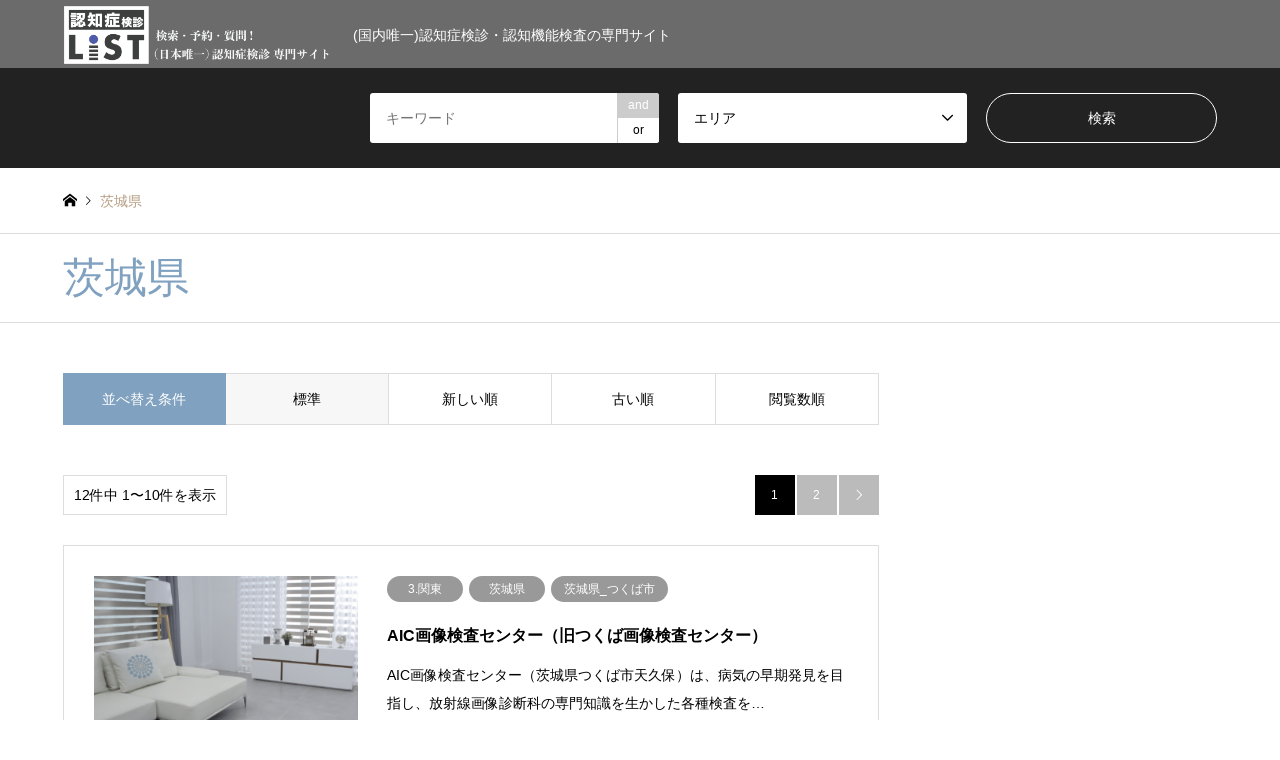

--- FILE ---
content_type: text/html; charset=UTF-8
request_url: https://brain-health.list.clinic/area/ibaraki/
body_size: 15415
content:
<!DOCTYPE html>
<html lang="ja">
<head>
<meta charset="UTF-8">
<!--[if IE]><meta http-equiv="X-UA-Compatible" content="IE=edge"><![endif]-->
<meta name="viewport" content="width=device-width">
<title>《受診可》茨城県 の認知症検診_施設一覧 - 認知症検診LiST</title>
<meta name="description" content="(国内唯一)認知症検診・認知機能検査の専門サイト">
<link rel="pingback" href="https://brain-health.list.clinic/xmlrpc.php">
<link rel="shortcut icon" href="https://brain-health.list.clinic/wp-content/uploads/2021/10/FABICON.png">
<link rel="stylesheet" href="https://cdnjs.cloudflare.com/ajax/libs/remodal/1.1.1/remodal.min.css" integrity="sha512-UO+dUiFTr6cCaPZKCzXEGhYsuK8DkGAS5iThyMUrtHsg+INCFyRM3GiqJ4rjuvfEyn81XGjpfmjSwwR1dAjAsw==" crossorigin="anonymous" referrerpolicy="no-referrer">
<link rel="stylesheet" href="https://cdnjs.cloudflare.com/ajax/libs/remodal/1.1.1/remodal-default-theme.css" integrity="sha512-nF9G9AnUEVv+zx285OqwGE8c1gmkys3qV6iuDK5rVG/UuZLWRgGBy/tN5WzSXXuZDZ1YvwhJ9+a/DTj71L8Lrw==" crossorigin="anonymous" referrerpolicy="no-referrer">
<meta name='robots' content='index, follow, max-image-preview:large, max-snippet:-1, max-video-preview:-1' />

<!-- Google Tag Manager for WordPress by gtm4wp.com -->
<script data-cfasync="false" data-pagespeed-no-defer>
	var gtm4wp_datalayer_name = "dataLayer";
	var dataLayer = dataLayer || [];
</script>
<!-- End Google Tag Manager for WordPress by gtm4wp.com -->
	<!-- This site is optimized with the Yoast SEO plugin v26.2 - https://yoast.com/wordpress/plugins/seo/ -->
	<meta name="description" content="茨城県 で認知症検診(自由診療)が受診可能な医療機関。認知症検診コース/脳ドックオプションが見つかる唯一の認知症検診の専門サイト- 認知症検診LiST_ 茨城県" />
	<link rel="canonical" href="https://brain-health.list.clinic/area/ibaraki/" />
	<link rel="next" href="https://brain-health.list.clinic/area/ibaraki/page/2/" />
	<meta property="og:locale" content="ja_JP" />
	<meta property="og:type" content="article" />
	<meta property="og:title" content="《受診可》茨城県 の認知症検診_施設一覧 - 認知症検診LiST" />
	<meta property="og:description" content="茨城県 で認知症検診(自由診療)が受診可能な医療機関。認知症検診コース/脳ドックオプションが見つかる唯一の認知症検診の専門サイト- 認知症検診LiST_ 茨城県" />
	<meta property="og:url" content="https://brain-health.list.clinic/area/ibaraki/" />
	<meta property="og:site_name" content="認知症検診LiST" />
	<meta name="twitter:card" content="summary_large_image" />
	<script type="application/ld+json" class="yoast-schema-graph">{"@context":"https://schema.org","@graph":[{"@type":"CollectionPage","@id":"https://brain-health.list.clinic/area/ibaraki/","url":"https://brain-health.list.clinic/area/ibaraki/","name":"《受診可》茨城県 の認知症検診_施設一覧 - 認知症検診LiST","isPartOf":{"@id":"https://brain-health.list.clinic/#website"},"primaryImageOfPage":{"@id":"https://brain-health.list.clinic/area/ibaraki/#primaryimage"},"image":{"@id":"https://brain-health.list.clinic/area/ibaraki/#primaryimage"},"thumbnailUrl":"https://brain-health.list.clinic/wp-content/uploads/2021/10/60.png","description":"茨城県 で認知症検診(自由診療)が受診可能な医療機関。認知症検診コース/脳ドックオプションが見つかる唯一の認知症検診の専門サイト- 認知症検診LiST_ 茨城県","breadcrumb":{"@id":"https://brain-health.list.clinic/area/ibaraki/#breadcrumb"},"inLanguage":"ja"},{"@type":"ImageObject","inLanguage":"ja","@id":"https://brain-health.list.clinic/area/ibaraki/#primaryimage","url":"https://brain-health.list.clinic/wp-content/uploads/2021/10/60.png","contentUrl":"https://brain-health.list.clinic/wp-content/uploads/2021/10/60.png","width":1600,"height":1200},{"@type":"BreadcrumbList","@id":"https://brain-health.list.clinic/area/ibaraki/#breadcrumb","itemListElement":[{"@type":"ListItem","position":1,"name":"Home","item":"https://brain-health.list.clinic/"},{"@type":"ListItem","position":2,"name":"3.関東","item":"https://brain-health.list.clinic/area/kanto/"},{"@type":"ListItem","position":3,"name":"茨城県"}]},{"@type":"WebSite","@id":"https://brain-health.list.clinic/#website","url":"https://brain-health.list.clinic/","name":"認知症検診LiST","description":"(国内唯一)認知症検診・認知機能検査の専門サイト","potentialAction":[{"@type":"SearchAction","target":{"@type":"EntryPoint","urlTemplate":"https://brain-health.list.clinic/?s={search_term_string}"},"query-input":{"@type":"PropertyValueSpecification","valueRequired":true,"valueName":"search_term_string"}}],"inLanguage":"ja"}]}</script>
	<!-- / Yoast SEO plugin. -->


<link rel="alternate" type="application/rss+xml" title="認知症検診LiST &raquo; フィード" href="https://brain-health.list.clinic/feed/" />
<link rel="alternate" type="application/rss+xml" title="認知症検診LiST &raquo; コメントフィード" href="https://brain-health.list.clinic/comments/feed/" />
<link rel="alternate" type="application/rss+xml" title="認知症検診LiST &raquo; 茨城県 エリア のフィード" href="https://brain-health.list.clinic/area/ibaraki/feed/" />
<style id='wp-img-auto-sizes-contain-inline-css' type='text/css'>
img:is([sizes=auto i],[sizes^="auto," i]){contain-intrinsic-size:3000px 1500px}
/*# sourceURL=wp-img-auto-sizes-contain-inline-css */
</style>
<link rel='stylesheet' id='style-css' href='https://brain-health.list.clinic/wp-content/themes/gensen_tcd050-child/style.css?ver=6.9' type='text/css' media='all' />
<style id='wp-block-library-inline-css' type='text/css'>
:root{--wp-block-synced-color:#7a00df;--wp-block-synced-color--rgb:122,0,223;--wp-bound-block-color:var(--wp-block-synced-color);--wp-editor-canvas-background:#ddd;--wp-admin-theme-color:#007cba;--wp-admin-theme-color--rgb:0,124,186;--wp-admin-theme-color-darker-10:#006ba1;--wp-admin-theme-color-darker-10--rgb:0,107,160.5;--wp-admin-theme-color-darker-20:#005a87;--wp-admin-theme-color-darker-20--rgb:0,90,135;--wp-admin-border-width-focus:2px}@media (min-resolution:192dpi){:root{--wp-admin-border-width-focus:1.5px}}.wp-element-button{cursor:pointer}:root .has-very-light-gray-background-color{background-color:#eee}:root .has-very-dark-gray-background-color{background-color:#313131}:root .has-very-light-gray-color{color:#eee}:root .has-very-dark-gray-color{color:#313131}:root .has-vivid-green-cyan-to-vivid-cyan-blue-gradient-background{background:linear-gradient(135deg,#00d084,#0693e3)}:root .has-purple-crush-gradient-background{background:linear-gradient(135deg,#34e2e4,#4721fb 50%,#ab1dfe)}:root .has-hazy-dawn-gradient-background{background:linear-gradient(135deg,#faaca8,#dad0ec)}:root .has-subdued-olive-gradient-background{background:linear-gradient(135deg,#fafae1,#67a671)}:root .has-atomic-cream-gradient-background{background:linear-gradient(135deg,#fdd79a,#004a59)}:root .has-nightshade-gradient-background{background:linear-gradient(135deg,#330968,#31cdcf)}:root .has-midnight-gradient-background{background:linear-gradient(135deg,#020381,#2874fc)}:root{--wp--preset--font-size--normal:16px;--wp--preset--font-size--huge:42px}.has-regular-font-size{font-size:1em}.has-larger-font-size{font-size:2.625em}.has-normal-font-size{font-size:var(--wp--preset--font-size--normal)}.has-huge-font-size{font-size:var(--wp--preset--font-size--huge)}.has-text-align-center{text-align:center}.has-text-align-left{text-align:left}.has-text-align-right{text-align:right}.has-fit-text{white-space:nowrap!important}#end-resizable-editor-section{display:none}.aligncenter{clear:both}.items-justified-left{justify-content:flex-start}.items-justified-center{justify-content:center}.items-justified-right{justify-content:flex-end}.items-justified-space-between{justify-content:space-between}.screen-reader-text{border:0;clip-path:inset(50%);height:1px;margin:-1px;overflow:hidden;padding:0;position:absolute;width:1px;word-wrap:normal!important}.screen-reader-text:focus{background-color:#ddd;clip-path:none;color:#444;display:block;font-size:1em;height:auto;left:5px;line-height:normal;padding:15px 23px 14px;text-decoration:none;top:5px;width:auto;z-index:100000}html :where(.has-border-color){border-style:solid}html :where([style*=border-top-color]){border-top-style:solid}html :where([style*=border-right-color]){border-right-style:solid}html :where([style*=border-bottom-color]){border-bottom-style:solid}html :where([style*=border-left-color]){border-left-style:solid}html :where([style*=border-width]){border-style:solid}html :where([style*=border-top-width]){border-top-style:solid}html :where([style*=border-right-width]){border-right-style:solid}html :where([style*=border-bottom-width]){border-bottom-style:solid}html :where([style*=border-left-width]){border-left-style:solid}html :where(img[class*=wp-image-]){height:auto;max-width:100%}:where(figure){margin:0 0 1em}html :where(.is-position-sticky){--wp-admin--admin-bar--position-offset:var(--wp-admin--admin-bar--height,0px)}@media screen and (max-width:600px){html :where(.is-position-sticky){--wp-admin--admin-bar--position-offset:0px}}

/*# sourceURL=wp-block-library-inline-css */
</style><style id='global-styles-inline-css' type='text/css'>
:root{--wp--preset--aspect-ratio--square: 1;--wp--preset--aspect-ratio--4-3: 4/3;--wp--preset--aspect-ratio--3-4: 3/4;--wp--preset--aspect-ratio--3-2: 3/2;--wp--preset--aspect-ratio--2-3: 2/3;--wp--preset--aspect-ratio--16-9: 16/9;--wp--preset--aspect-ratio--9-16: 9/16;--wp--preset--color--black: #000000;--wp--preset--color--cyan-bluish-gray: #abb8c3;--wp--preset--color--white: #ffffff;--wp--preset--color--pale-pink: #f78da7;--wp--preset--color--vivid-red: #cf2e2e;--wp--preset--color--luminous-vivid-orange: #ff6900;--wp--preset--color--luminous-vivid-amber: #fcb900;--wp--preset--color--light-green-cyan: #7bdcb5;--wp--preset--color--vivid-green-cyan: #00d084;--wp--preset--color--pale-cyan-blue: #8ed1fc;--wp--preset--color--vivid-cyan-blue: #0693e3;--wp--preset--color--vivid-purple: #9b51e0;--wp--preset--gradient--vivid-cyan-blue-to-vivid-purple: linear-gradient(135deg,rgb(6,147,227) 0%,rgb(155,81,224) 100%);--wp--preset--gradient--light-green-cyan-to-vivid-green-cyan: linear-gradient(135deg,rgb(122,220,180) 0%,rgb(0,208,130) 100%);--wp--preset--gradient--luminous-vivid-amber-to-luminous-vivid-orange: linear-gradient(135deg,rgb(252,185,0) 0%,rgb(255,105,0) 100%);--wp--preset--gradient--luminous-vivid-orange-to-vivid-red: linear-gradient(135deg,rgb(255,105,0) 0%,rgb(207,46,46) 100%);--wp--preset--gradient--very-light-gray-to-cyan-bluish-gray: linear-gradient(135deg,rgb(238,238,238) 0%,rgb(169,184,195) 100%);--wp--preset--gradient--cool-to-warm-spectrum: linear-gradient(135deg,rgb(74,234,220) 0%,rgb(151,120,209) 20%,rgb(207,42,186) 40%,rgb(238,44,130) 60%,rgb(251,105,98) 80%,rgb(254,248,76) 100%);--wp--preset--gradient--blush-light-purple: linear-gradient(135deg,rgb(255,206,236) 0%,rgb(152,150,240) 100%);--wp--preset--gradient--blush-bordeaux: linear-gradient(135deg,rgb(254,205,165) 0%,rgb(254,45,45) 50%,rgb(107,0,62) 100%);--wp--preset--gradient--luminous-dusk: linear-gradient(135deg,rgb(255,203,112) 0%,rgb(199,81,192) 50%,rgb(65,88,208) 100%);--wp--preset--gradient--pale-ocean: linear-gradient(135deg,rgb(255,245,203) 0%,rgb(182,227,212) 50%,rgb(51,167,181) 100%);--wp--preset--gradient--electric-grass: linear-gradient(135deg,rgb(202,248,128) 0%,rgb(113,206,126) 100%);--wp--preset--gradient--midnight: linear-gradient(135deg,rgb(2,3,129) 0%,rgb(40,116,252) 100%);--wp--preset--font-size--small: 13px;--wp--preset--font-size--medium: 20px;--wp--preset--font-size--large: 36px;--wp--preset--font-size--x-large: 42px;--wp--preset--spacing--20: 0.44rem;--wp--preset--spacing--30: 0.67rem;--wp--preset--spacing--40: 1rem;--wp--preset--spacing--50: 1.5rem;--wp--preset--spacing--60: 2.25rem;--wp--preset--spacing--70: 3.38rem;--wp--preset--spacing--80: 5.06rem;--wp--preset--shadow--natural: 6px 6px 9px rgba(0, 0, 0, 0.2);--wp--preset--shadow--deep: 12px 12px 50px rgba(0, 0, 0, 0.4);--wp--preset--shadow--sharp: 6px 6px 0px rgba(0, 0, 0, 0.2);--wp--preset--shadow--outlined: 6px 6px 0px -3px rgb(255, 255, 255), 6px 6px rgb(0, 0, 0);--wp--preset--shadow--crisp: 6px 6px 0px rgb(0, 0, 0);}:where(.is-layout-flex){gap: 0.5em;}:where(.is-layout-grid){gap: 0.5em;}body .is-layout-flex{display: flex;}.is-layout-flex{flex-wrap: wrap;align-items: center;}.is-layout-flex > :is(*, div){margin: 0;}body .is-layout-grid{display: grid;}.is-layout-grid > :is(*, div){margin: 0;}:where(.wp-block-columns.is-layout-flex){gap: 2em;}:where(.wp-block-columns.is-layout-grid){gap: 2em;}:where(.wp-block-post-template.is-layout-flex){gap: 1.25em;}:where(.wp-block-post-template.is-layout-grid){gap: 1.25em;}.has-black-color{color: var(--wp--preset--color--black) !important;}.has-cyan-bluish-gray-color{color: var(--wp--preset--color--cyan-bluish-gray) !important;}.has-white-color{color: var(--wp--preset--color--white) !important;}.has-pale-pink-color{color: var(--wp--preset--color--pale-pink) !important;}.has-vivid-red-color{color: var(--wp--preset--color--vivid-red) !important;}.has-luminous-vivid-orange-color{color: var(--wp--preset--color--luminous-vivid-orange) !important;}.has-luminous-vivid-amber-color{color: var(--wp--preset--color--luminous-vivid-amber) !important;}.has-light-green-cyan-color{color: var(--wp--preset--color--light-green-cyan) !important;}.has-vivid-green-cyan-color{color: var(--wp--preset--color--vivid-green-cyan) !important;}.has-pale-cyan-blue-color{color: var(--wp--preset--color--pale-cyan-blue) !important;}.has-vivid-cyan-blue-color{color: var(--wp--preset--color--vivid-cyan-blue) !important;}.has-vivid-purple-color{color: var(--wp--preset--color--vivid-purple) !important;}.has-black-background-color{background-color: var(--wp--preset--color--black) !important;}.has-cyan-bluish-gray-background-color{background-color: var(--wp--preset--color--cyan-bluish-gray) !important;}.has-white-background-color{background-color: var(--wp--preset--color--white) !important;}.has-pale-pink-background-color{background-color: var(--wp--preset--color--pale-pink) !important;}.has-vivid-red-background-color{background-color: var(--wp--preset--color--vivid-red) !important;}.has-luminous-vivid-orange-background-color{background-color: var(--wp--preset--color--luminous-vivid-orange) !important;}.has-luminous-vivid-amber-background-color{background-color: var(--wp--preset--color--luminous-vivid-amber) !important;}.has-light-green-cyan-background-color{background-color: var(--wp--preset--color--light-green-cyan) !important;}.has-vivid-green-cyan-background-color{background-color: var(--wp--preset--color--vivid-green-cyan) !important;}.has-pale-cyan-blue-background-color{background-color: var(--wp--preset--color--pale-cyan-blue) !important;}.has-vivid-cyan-blue-background-color{background-color: var(--wp--preset--color--vivid-cyan-blue) !important;}.has-vivid-purple-background-color{background-color: var(--wp--preset--color--vivid-purple) !important;}.has-black-border-color{border-color: var(--wp--preset--color--black) !important;}.has-cyan-bluish-gray-border-color{border-color: var(--wp--preset--color--cyan-bluish-gray) !important;}.has-white-border-color{border-color: var(--wp--preset--color--white) !important;}.has-pale-pink-border-color{border-color: var(--wp--preset--color--pale-pink) !important;}.has-vivid-red-border-color{border-color: var(--wp--preset--color--vivid-red) !important;}.has-luminous-vivid-orange-border-color{border-color: var(--wp--preset--color--luminous-vivid-orange) !important;}.has-luminous-vivid-amber-border-color{border-color: var(--wp--preset--color--luminous-vivid-amber) !important;}.has-light-green-cyan-border-color{border-color: var(--wp--preset--color--light-green-cyan) !important;}.has-vivid-green-cyan-border-color{border-color: var(--wp--preset--color--vivid-green-cyan) !important;}.has-pale-cyan-blue-border-color{border-color: var(--wp--preset--color--pale-cyan-blue) !important;}.has-vivid-cyan-blue-border-color{border-color: var(--wp--preset--color--vivid-cyan-blue) !important;}.has-vivid-purple-border-color{border-color: var(--wp--preset--color--vivid-purple) !important;}.has-vivid-cyan-blue-to-vivid-purple-gradient-background{background: var(--wp--preset--gradient--vivid-cyan-blue-to-vivid-purple) !important;}.has-light-green-cyan-to-vivid-green-cyan-gradient-background{background: var(--wp--preset--gradient--light-green-cyan-to-vivid-green-cyan) !important;}.has-luminous-vivid-amber-to-luminous-vivid-orange-gradient-background{background: var(--wp--preset--gradient--luminous-vivid-amber-to-luminous-vivid-orange) !important;}.has-luminous-vivid-orange-to-vivid-red-gradient-background{background: var(--wp--preset--gradient--luminous-vivid-orange-to-vivid-red) !important;}.has-very-light-gray-to-cyan-bluish-gray-gradient-background{background: var(--wp--preset--gradient--very-light-gray-to-cyan-bluish-gray) !important;}.has-cool-to-warm-spectrum-gradient-background{background: var(--wp--preset--gradient--cool-to-warm-spectrum) !important;}.has-blush-light-purple-gradient-background{background: var(--wp--preset--gradient--blush-light-purple) !important;}.has-blush-bordeaux-gradient-background{background: var(--wp--preset--gradient--blush-bordeaux) !important;}.has-luminous-dusk-gradient-background{background: var(--wp--preset--gradient--luminous-dusk) !important;}.has-pale-ocean-gradient-background{background: var(--wp--preset--gradient--pale-ocean) !important;}.has-electric-grass-gradient-background{background: var(--wp--preset--gradient--electric-grass) !important;}.has-midnight-gradient-background{background: var(--wp--preset--gradient--midnight) !important;}.has-small-font-size{font-size: var(--wp--preset--font-size--small) !important;}.has-medium-font-size{font-size: var(--wp--preset--font-size--medium) !important;}.has-large-font-size{font-size: var(--wp--preset--font-size--large) !important;}.has-x-large-font-size{font-size: var(--wp--preset--font-size--x-large) !important;}
/*# sourceURL=global-styles-inline-css */
</style>

<style id='classic-theme-styles-inline-css' type='text/css'>
/*! This file is auto-generated */
.wp-block-button__link{color:#fff;background-color:#32373c;border-radius:9999px;box-shadow:none;text-decoration:none;padding:calc(.667em + 2px) calc(1.333em + 2px);font-size:1.125em}.wp-block-file__button{background:#32373c;color:#fff;text-decoration:none}
/*# sourceURL=/wp-includes/css/classic-themes.min.css */
</style>
<link rel='stylesheet' id='contact-form-7-css' href='https://brain-health.list.clinic/wp-content/plugins/contact-form-7/includes/css/styles.css?ver=6.1.4' type='text/css' media='all' />
<link rel='stylesheet' id='cf7msm_styles-css' href='https://brain-health.list.clinic/wp-content/plugins/contact-form-7-multi-step-module/resources/cf7msm.css?ver=4.5' type='text/css' media='all' />
<link rel='stylesheet' id='parent-style-css' href='https://brain-health.list.clinic/wp-content/themes/gensen_tcd050/style.css?ver=6.9' type='text/css' media='all' />
<link rel='stylesheet' id='tablepress-default-css' href='https://brain-health.list.clinic/wp-content/plugins/tablepress/css/build/default.css?ver=3.2.6' type='text/css' media='all' />
<script type="text/javascript" src="https://brain-health.list.clinic/wp-includes/js/jquery/jquery.min.js?ver=3.7.1" id="jquery-core-js"></script>
<script type="text/javascript" src="https://brain-health.list.clinic/wp-includes/js/jquery/jquery-migrate.min.js?ver=3.4.1" id="jquery-migrate-js"></script>
<link rel="https://api.w.org/" href="https://brain-health.list.clinic/wp-json/" /><link rel="alternate" title="JSON" type="application/json" href="https://brain-health.list.clinic/wp-json/wp/v2/area/25" /><meta name="cdp-version" content="1.5.0" />
<!-- Google Tag Manager for WordPress by gtm4wp.com -->
<!-- GTM Container placement set to footer -->
<script data-cfasync="false" data-pagespeed-no-defer type="text/javascript">
	var dataLayer_content = {"pagePostType":"facility","pagePostType2":"tax-facility","pageCategory":[]};
	dataLayer.push( dataLayer_content );
</script>
<script data-cfasync="false" data-pagespeed-no-defer type="text/javascript">
(function(w,d,s,l,i){w[l]=w[l]||[];w[l].push({'gtm.start':
new Date().getTime(),event:'gtm.js'});var f=d.getElementsByTagName(s)[0],
j=d.createElement(s),dl=l!='dataLayer'?'&l='+l:'';j.async=true;j.src=
'//www.googletagmanager.com/gtm.js?id='+i+dl;f.parentNode.insertBefore(j,f);
})(window,document,'script','dataLayer','GTM-WRJZQ47');
</script>
<!-- End Google Tag Manager for WordPress by gtm4wp.com -->
<link rel="stylesheet" href="https://brain-health.list.clinic/wp-content/themes/gensen_tcd050/css/design-plus.css?ver=">
<link rel="stylesheet" href="https://brain-health.list.clinic/wp-content/themes/gensen_tcd050/css/sns-botton.css?ver=">
<link rel="stylesheet" href="https://brain-health.list.clinic/wp-content/themes/gensen_tcd050/css/responsive.css?ver=">
<link rel="stylesheet" href="https://brain-health.list.clinic/wp-content/themes/gensen_tcd050/css/footer-bar.css?ver=">

<script src="https://brain-health.list.clinic/wp-content/themes/gensen_tcd050/js/jquery.easing.1.3.js?ver="></script>
<script src="https://brain-health.list.clinic/wp-content/themes/gensen_tcd050/js/jquery.textOverflowEllipsis.js?ver="></script>
<script src="https://brain-health.list.clinic/wp-content/themes/gensen_tcd050/js/jscript.js?ver="></script>
<script src="https://brain-health.list.clinic/wp-content/themes/gensen_tcd050/js/comment.js?ver="></script>
<script src="https://brain-health.list.clinic/wp-content/themes/gensen_tcd050/js/header_fix.js?ver="></script>
<script src="https://brain-health.list.clinic/wp-content/themes/gensen_tcd050/js/jquery.chosen.min.js?ver="></script>
<link rel="stylesheet" href="https://brain-health.list.clinic/wp-content/themes/gensen_tcd050/css/jquery.chosen.css?ver=">

<style type="text/css">
body, input, textarea, select { font-family: Arial, "Hiragino Kaku Gothic ProN", "ヒラギノ角ゴ ProN W3", "メイリオ", Meiryo, sans-serif; }
.rich_font { font-family: "Times New Roman" , "游明朝" , "Yu Mincho" , "游明朝体" , "YuMincho" , "ヒラギノ明朝 Pro W3" , "Hiragino Mincho Pro" , "HiraMinProN-W3" , "HGS明朝E" , "ＭＳ Ｐ明朝" , "MS PMincho" , serif; font-weight:500; }

#header_logo #logo_text .logo { font-size:36px; }
#header_logo_fix #logo_text_fixed .logo { font-size:36px; }
#footer_logo .logo_text { font-size:36px; }
#post_title { font-size:30px; }
.post_content { font-size:14px; }
#archive_headline { font-size:42px; }
#archive_desc { font-size:14px; }
  
@media screen and (max-width:1024px) {
  #header_logo #logo_text .logo { font-size:26px; }
  #header_logo_fix #logo_text_fixed .logo { font-size:26px; }
  #footer_logo .logo_text { font-size:26px; }
  #post_title { font-size:16px; }
  .post_content { font-size:14px; }
  #archive_headline { font-size:20px; }
  #archive_desc { font-size:14px; }
}


#site_wrap { display:none; }
#site_loader_overlay {
  background: #fff;
  opacity: 1;
  position: fixed;
  top: 0px;
  left: 0px;
  width: 100%;
  height: 100%;
  width: 100vw;
  height: 100vh;
  z-index: 99999;
}
#site_loader_animation {
  margin: -22px 0 0 -22px;
  width: 44px;
  height: 44px;
  position: fixed;
  top: 50%;
  left: 50%;
}
#site_loader_animation:before {
  position: absolute;
  bottom: 0;
  left: 0;
  display: block;
  width: 12px;
  height: 12px;
  content: '';
  box-shadow: 16px 0 0 rgba(128,161,191, 1), 32px 0 0 rgba(128,161,191, 1), 0 -16px 0 rgba(128,161,191, 1), 16px -16px 0 rgba(128,161,191, 1), 32px -16px 0 rgba(128,161,191, 1), 0 -32px rgba(128,161,191, 1), 16px -32px rgba(128,161,191, 1), 32px -32px rgba(30,54,191, 0);
  animation: loading-square-loader 5.4s linear forwards infinite;
}
#site_loader_animation:after {
  position: absolute;
  bottom: 10px;
  left: 0;
  display: block;
  width: 12px;
  height: 12px;
  background-color: rgba(30,54,191, 1);
  opacity: 0;
  content: '';
  animation: loading-square-base 5.4s linear forwards infinite;
}
@-webkit-keyframes loading-square-base {
  0% { bottom: 10px; opacity: 0; }
  5%, 50% { bottom: 0; opacity: 1; }
  55%, 100% { bottom: -10px; opacity: 0; }
}
@keyframes loading-square-base {
  0% { bottom: 10px; opacity: 0; }
  5%, 50% { bottom: 0; opacity: 1; }
  55%, 100% { bottom: -10px; opacity: 0; }
}
@-webkit-keyframes loading-square-loader {
  0% { box-shadow: 16px -8px rgba(128,161,191, 0), 32px 0 rgba(128,161,191, 0), 0 -16px rgba(128,161,191, 0), 16px -16px rgba(128,161,191, 0), 32px -16px rgba(128,161,191, 0), 0 -32px rgba(128,161,191, 0), 16px -32px rgba(128,161,191, 0), 32px -32px rgba(242, 205, 123, 0); }
  5% { box-shadow: 16px -8px rgba(128,161,191, 0), 32px 0 rgba(128,161,191, 0), 0 -16px rgba(128,161,191, 0), 16px -16px rgba(128,161,191, 0), 32px -16px rgba(128,161,191, 0), 0 -32px rgba(128,161,191, 0), 16px -32px rgba(128,161,191, 0), 32px -32px rgba(242, 205, 123, 0); }
  10% { box-shadow: 16px 0 rgba(128,161,191, 1), 32px -8px rgba(128,161,191, 0), 0 -16px rgba(128,161,191, 0), 16px -16px rgba(128,161,191, 0), 32px -16px rgba(128,161,191, 0), 0 -32px rgba(128,161,191, 0), 16px -32px rgba(128,161,191, 0), 32px -32px rgba(242, 205, 123, 0); }
  15% { box-shadow: 16px 0 rgba(128,161,191, 1), 32px 0 rgba(128,161,191, 1), 0 -24px rgba(128,161,191, 0), 16px -16px rgba(128,161,191, 0), 32px -16px rgba(128,161,191, 0), 0 -32px rgba(128,161,191, 0), 16px -32px rgba(128,161,191, 0), 32px -32px rgba(242, 205, 123, 0); }
  20% { box-shadow: 16px 0 rgba(128,161,191, 1), 32px 0 rgba(128,161,191, 1), 0 -16px rgba(128,161,191, 1), 16px -24px rgba(128,161,191, 0), 32px -16px rgba(128,161,191, 0), 0 -32px rgba(128,161,191, 0), 16px -32px rgba(128,161,191, 0), 32px -32px rgba(242, 205, 123, 0); }
  25% { box-shadow: 16px 0 rgba(128,161,191, 1), 32px 0 rgba(128,161,191, 1), 0 -16px rgba(128,161,191, 1), 16px -16px rgba(128,161,191, 1), 32px -24px rgba(128,161,191, 0), 0 -32px rgba(128,161,191, 0), 16px -32px rgba(128,161,191, 0), 32px -32px rgba(242, 205, 123, 0); }
  30% { box-shadow: 16px 0 rgba(128,161,191, 1), 32px 0 rgba(128,161,191, 1), 0 -16px rgba(128,161,191, 1), 16px -16px rgba(128,161,191, 1), 32px -16px rgba(128,161,191, 1), 0 -50px rgba(128,161,191, 0), 16px -32px rgba(128,161,191, 0), 32px -32px rgba(242, 205, 123, 0); }
  35% { box-shadow: 16px 0 rgba(128,161,191, 1), 32px 0 rgba(128,161,191, 1), 0 -16px rgba(128,161,191, 1), 16px -16px rgba(128,161,191, 1), 32px -16px rgba(128,161,191, 1), 0 -32px rgba(128,161,191, 1), 16px -50px rgba(128,161,191, 0), 32px -32px rgba(242, 205, 123, 0); }
  40% { box-shadow: 16px 0 rgba(128,161,191, 1), 32px 0 rgba(128,161,191, 1), 0 -16px rgba(128,161,191, 1), 16px -16px rgba(128,161,191, 1), 32px -16px rgba(128,161,191, 1), 0 -32px rgba(128,161,191, 1), 16px -32px rgba(128,161,191, 1), 32px -50px rgba(242, 205, 123, 0); }
  45%, 55% { box-shadow: 16px 0 rgba(128,161,191, 1), 32px 0 rgba(128,161,191, 1), 0 -16px rgba(128,161,191, 1), 16px -16px rgba(128,161,191, 1), 32px -16px rgba(128,161,191, 1), 0 -32px rgba(128,161,191, 1), 16px -32px rgba(128,161,191, 1), 32px -32px rgba(30,54,191, 1); }
  60% { box-shadow: 16px 8px rgba(128,161,191, 0), 32px 0 rgba(128,161,191, 1), 0 -16px rgba(128,161,191, 1), 16px -16px rgba(128,161,191, 1), 32px -16px rgba(128,161,191, 1), 0 -32px rgba(128,161,191, 1), 16px -32px rgba(128,161,191, 1), 32px -32px rgba(30,54,191, 1); }
  65% { box-shadow: 16px 8px rgba(128,161,191, 0), 32px 8px rgba(128,161,191, 0), 0 -16px rgba(128,161,191, 1), 16px -16px rgba(128,161,191, 1), 32px -16px rgba(128,161,191, 1), 0 -32px rgba(128,161,191, 1), 16px -32px rgba(128,161,191, 1), 32px -32px rgba(30,54,191, 1); }
  70% { box-shadow: 16px 8px rgba(128,161,191, 0), 32px 8px rgba(128,161,191, 0), 0 -8px rgba(128,161,191, 0), 16px -16px rgba(128,161,191, 1), 32px -16px rgba(128,161,191, 1), 0 -32px rgba(128,161,191, 1), 16px -32px rgba(128,161,191, 1), 32px -32px rgba(30,54,191, 1); }
  75% { box-shadow: 16px 8px rgba(128,161,191, 0), 32px 8px rgba(128,161,191, 0), 0 -8px rgba(128,161,191, 0), 16px -8px rgba(128,161,191, 0), 32px -16px rgba(128,161,191, 1), 0 -32px rgba(128,161,191, 1), 16px -32px rgba(128,161,191, 1), 32px -32px rgba(30,54,191, 1); }
  80% { box-shadow: 16px 8px rgba(128,161,191, 0), 32px 8px rgba(128,161,191, 0), 0 -8px rgba(128,161,191, 0), 16px -8px rgba(128,161,191, 0), 32px -8px rgba(128,161,191, 0), 0 -32px rgba(128,161,191, 1), 16px -32px rgba(128,161,191, 1), 32px -32px rgba(30,54,191, 1); }
  85% { box-shadow: 16px 8px rgba(128,161,191, 0), 32px 8px rgba(128,161,191, 0), 0 -8px rgba(128,161,191, 0), 16px -8px rgba(128,161,191, 0), 32px -8px rgba(128,161,191, 0), 0 -24px rgba(128,161,191, 0), 16px -32px rgba(128,161,191, 1), 32px -32px rgba(30,54,191, 1); }
  90% { box-shadow: 16px 8px rgba(128,161,191, 0), 32px 8px rgba(128,161,191, 0), 0 -8px rgba(128,161,191, 0), 16px -8px rgba(128,161,191, 0), 32px -8px rgba(128,161,191, 0), 0 -24px rgba(128,161,191, 0), 16px -24px rgba(128,161,191, 0), 32px -32px rgba(30,54,191, 1); }
  95%, 100% { box-shadow: 16px 8px rgba(128,161,191, 0), 32px 8px rgba(128,161,191, 0), 0 -8px rgba(128,161,191, 0), 16px -8px rgba(128,161,191, 0), 32px -8px rgba(128,161,191, 0), 0 -24px rgba(128,161,191, 0), 16px -24px rgba(128,161,191, 0), 32px -24px rgba(30,54,191, 0); }
}
@keyframes loading-square-loader {
  0% { box-shadow: 16px -8px rgba(128,161,191, 0), 32px 0 rgba(128,161,191, 0), 0 -16px rgba(128,161,191, 0), 16px -16px rgba(128,161,191, 0), 32px -16px rgba(128,161,191, 0), 0 -32px rgba(128,161,191, 0), 16px -32px rgba(128,161,191, 0), 32px -32px rgba(242, 205, 123, 0); }
  5% { box-shadow: 16px -8px rgba(128,161,191, 0), 32px 0 rgba(128,161,191, 0), 0 -16px rgba(128,161,191, 0), 16px -16px rgba(128,161,191, 0), 32px -16px rgba(128,161,191, 0), 0 -32px rgba(128,161,191, 0), 16px -32px rgba(128,161,191, 0), 32px -32px rgba(242, 205, 123, 0); }
  10% { box-shadow: 16px 0 rgba(128,161,191, 1), 32px -8px rgba(128,161,191, 0), 0 -16px rgba(128,161,191, 0), 16px -16px rgba(128,161,191, 0), 32px -16px rgba(128,161,191, 0), 0 -32px rgba(128,161,191, 0), 16px -32px rgba(128,161,191, 0), 32px -32px rgba(242, 205, 123, 0); }
  15% { box-shadow: 16px 0 rgba(128,161,191, 1), 32px 0 rgba(128,161,191, 1), 0 -24px rgba(128,161,191, 0), 16px -16px rgba(128,161,191, 0), 32px -16px rgba(128,161,191, 0), 0 -32px rgba(128,161,191, 0), 16px -32px rgba(128,161,191, 0), 32px -32px rgba(242, 205, 123, 0); }
  20% { box-shadow: 16px 0 rgba(128,161,191, 1), 32px 0 rgba(128,161,191, 1), 0 -16px rgba(128,161,191, 1), 16px -24px rgba(128,161,191, 0), 32px -16px rgba(128,161,191, 0), 0 -32px rgba(128,161,191, 0), 16px -32px rgba(128,161,191, 0), 32px -32px rgba(242, 205, 123, 0); }
  25% { box-shadow: 16px 0 rgba(128,161,191, 1), 32px 0 rgba(128,161,191, 1), 0 -16px rgba(128,161,191, 1), 16px -16px rgba(128,161,191, 1), 32px -24px rgba(128,161,191, 0), 0 -32px rgba(128,161,191, 0), 16px -32px rgba(128,161,191, 0), 32px -32px rgba(242, 205, 123, 0); }
  30% { box-shadow: 16px 0 rgba(128,161,191, 1), 32px 0 rgba(128,161,191, 1), 0 -16px rgba(128,161,191, 1), 16px -16px rgba(128,161,191, 1), 32px -16px rgba(128,161,191, 1), 0 -50px rgba(128,161,191, 0), 16px -32px rgba(128,161,191, 0), 32px -32px rgba(242, 205, 123, 0); }
  35% { box-shadow: 16px 0 rgba(128,161,191, 1), 32px 0 rgba(128,161,191, 1), 0 -16px rgba(128,161,191, 1), 16px -16px rgba(128,161,191, 1), 32px -16px rgba(128,161,191, 1), 0 -32px rgba(128,161,191, 1), 16px -50px rgba(128,161,191, 0), 32px -32px rgba(242, 205, 123, 0); }
  40% { box-shadow: 16px 0 rgba(128,161,191, 1), 32px 0 rgba(128,161,191, 1), 0 -16px rgba(128,161,191, 1), 16px -16px rgba(128,161,191, 1), 32px -16px rgba(128,161,191, 1), 0 -32px rgba(128,161,191, 1), 16px -32px rgba(128,161,191, 1), 32px -50px rgba(242, 205, 123, 0); }
  45%, 55% { box-shadow: 16px 0 rgba(128,161,191, 1), 32px 0 rgba(128,161,191, 1), 0 -16px rgba(128,161,191, 1), 16px -16px rgba(128,161,191, 1), 32px -16px rgba(128,161,191, 1), 0 -32px rgba(128,161,191, 1), 16px -32px rgba(128,161,191, 1), 32px -32px rgba(30,54,191, 1); }
  60% { box-shadow: 16px 8px rgba(128,161,191, 0), 32px 0 rgba(128,161,191, 1), 0 -16px rgba(128,161,191, 1), 16px -16px rgba(128,161,191, 1), 32px -16px rgba(128,161,191, 1), 0 -32px rgba(128,161,191, 1), 16px -32px rgba(128,161,191, 1), 32px -32px rgba(30,54,191, 1); }
  65% { box-shadow: 16px 8px rgba(128,161,191, 0), 32px 8px rgba(128,161,191, 0), 0 -16px rgba(128,161,191, 1), 16px -16px rgba(128,161,191, 1), 32px -16px rgba(128,161,191, 1), 0 -32px rgba(128,161,191, 1), 16px -32px rgba(128,161,191, 1), 32px -32px rgba(30,54,191, 1); }
  70% { box-shadow: 16px 8px rgba(128,161,191, 0), 32px 8px rgba(128,161,191, 0), 0 -8px rgba(128,161,191, 0), 16px -16px rgba(128,161,191, 1), 32px -16px rgba(128,161,191, 1), 0 -32px rgba(128,161,191, 1), 16px -32px rgba(128,161,191, 1), 32px -32px rgba(30,54,191, 1); }
  75% { box-shadow: 16px 8px rgba(128,161,191, 0), 32px 8px rgba(128,161,191, 0), 0 -8px rgba(128,161,191, 0), 16px -8px rgba(128,161,191, 0), 32px -16px rgba(128,161,191, 1), 0 -32px rgba(128,161,191, 1), 16px -32px rgba(128,161,191, 1), 32px -32px rgba(30,54,191, 1); }
  80% { box-shadow: 16px 8px rgba(128,161,191, 0), 32px 8px rgba(128,161,191, 0), 0 -8px rgba(128,161,191, 0), 16px -8px rgba(128,161,191, 0), 32px -8px rgba(128,161,191, 0), 0 -32px rgba(128,161,191, 1), 16px -32px rgba(128,161,191, 1), 32px -32px rgba(30,54,191, 1); }
  85% { box-shadow: 16px 8px rgba(128,161,191, 0), 32px 8px rgba(128,161,191, 0), 0 -8px rgba(128,161,191, 0), 16px -8px rgba(128,161,191, 0), 32px -8px rgba(128,161,191, 0), 0 -24px rgba(128,161,191, 0), 16px -32px rgba(128,161,191, 1), 32px -32px rgba(30,54,191, 1); }
  90% { box-shadow: 16px 8px rgba(128,161,191, 0), 32px 8px rgba(128,161,191, 0), 0 -8px rgba(128,161,191, 0), 16px -8px rgba(128,161,191, 0), 32px -8px rgba(128,161,191, 0), 0 -24px rgba(128,161,191, 0), 16px -24px rgba(128,161,191, 0), 32px -32px rgba(30,54,191, 1); }
  95%, 100% { box-shadow: 16px 8px rgba(128,161,191, 0), 32px 8px rgba(128,161,191, 0), 0 -8px rgba(128,161,191, 0), 16px -8px rgba(128,161,191, 0), 32px -8px rgba(128,161,191, 0), 0 -24px rgba(128,161,191, 0), 16px -24px rgba(128,161,191, 0), 32px -24px rgba(30,54,191, 0); }
}


.image {
-webkit-backface-visibility: hidden;
backface-visibility: hidden;
-webkit-transition-property: background;
-webkit-transition-duration: .75s;
-moz-transition-property: background;
-moz-transition-duration: .75s;
-ms-transition-property: background;
-ms-transition-duration: .75s;
-o-transition-property: background;
-o-transition-duration: .75s;
transition-property: background;
transition-duration: .75s;
}
.image img {
-webkit-backface-visibility: hidden;
backface-visibility: hidden;
-webkit-transition-property: opacity;
-webkit-transition-duration: .5s;
-moz-transition-property: opacity;
-moz-transition-duration: .5s;
-ms-transition-property: opacity;
-ms-transition-duration: .5s;
-o-transition-property: opacity;
-o-transition-duration: .5s;
transition-property: opacity;
transition-duration: .5s;
opacity: 1;
}
.image:hover, a:hover .image {
background: #7e8ead;
-webkit-transition-duration: .25s;
-moz-transition-duration: .25s;
-ms-transition-duration: .25s;
-o-transition-duration: .25s;
transition-duration: .25s;
}
.image:hover img, a:hover .image img {
opacity: 0.5;
}

.archive_filter .button input:hover, .archive_sort dt,#post_pagination p, #post_pagination a:hover, #return_top a, .c-pw__btn,
#comment_header ul li a:hover, #comment_header ul li.comment_switch_active a, #comment_header #comment_closed p,
#introduce_slider .slick-dots li button:hover, #introduce_slider .slick-dots li.slick-active button
{ background-color:#80a1bf; }

#comment_header ul li.comment_switch_active a, #comment_header #comment_closed p, #guest_info input:focus, #comment_textarea textarea:focus
{ border-color:#80a1bf; }

#comment_header ul li.comment_switch_active a:after, #comment_header #comment_closed p:after
{ border-color:#80a1bf transparent transparent transparent; }

.header_search_inputs .chosen-results li[data-option-array-index="0"]
{ background-color:#80a1bf !important; border-color:#80a1bf; }

a:hover, #bread_crumb li a:hover, #bread_crumb li.home a:hover:before, #bread_crumb li.last,
#archive_headline, .archive_header .headline, .archive_filter_headline, #related_post .headline,
#introduce_header .headline, .introduce_list_col .info .title, .introduce_archive_banner_link a:hover,
#recent_news .headline, #recent_news li a:hover, #comment_headline,
.side_headline, ul.banner_list li a:hover .caption, .footer_headline, .footer_widget a:hover,
#index_news .entry-date, #index_news_mobile .entry-date, .cb_content-carousel a:hover .image .title
{ color:#80a1bf; }

#index_news_mobile .archive_link a:hover, .cb_content-blog_list .archive_link a:hover, #load_post a:hover, #submit_comment:hover, .c-pw__btn:hover
{ background-color:#1e36bf; }

#header_search select:focus, .header_search_inputs .chosen-with-drop .chosen-single span, #footer_contents a:hover, #footer_nav a:hover, #footer_social_link li:hover:before,
#header_slider .slick-arrow:hover, .cb_content-carousel .slick-arrow:hover
{ color:#1e36bf; }

.post_content a, .custom-html-widget a { color:#59cbd6; }

#header_search, #index_header_search { background-color:#222222; }

#footer_nav { background-color:#3d3d3d; }
#footer_contents { background-color:#222222; }

#header_search_submit { background-color:rgba(0,0,0,0); }
#header_search_submit:hover { background-color:rgba(146,120,95,1.0); }
.cat-category { background-color:#999999 !important; }
.cat-area { background-color:#999999 !important; }

@media only screen and (min-width:1025px) {
  #global_menu ul ul a { background-color:#80a1bf; }
  #global_menu ul ul a:hover, #global_menu ul ul .current-menu-item > a { background-color:#1e36bf; }
  #header_top { background-color:#6b6b6b; }
  .has_header_content #header_top { background-color:rgba(107,107,107,0.6); }
  .fix_top.header_fix #header_top { background-color:rgba(107,107,107,0.6); }
  #header_logo a, #global_menu > ul > li > a { color:#ffffff; }
  #header_logo_fix a, .fix_top.header_fix #global_menu > ul > li > a { color:#ffffff; }
  .has_header_content #index_header_search { background-color:rgba(34,34,34,0.6); }
}
@media screen and (max-width:1024px) {
  #global_menu { background-color:#80a1bf; }
  #global_menu a:hover, #global_menu .current-menu-item > a { background-color:#1e36bf; }
  #header_top { background-color:#6b6b6b; }
  #header_top a, #header_top a:before { color:#ffffff !important; }
  .mobile_fix_top.header_fix #header_top, .mobile_fix_top.header_fix #header.active #header_top { background-color:rgba(107,107,107,0.6); }
  .mobile_fix_top.header_fix #header_top a, .mobile_fix_top.header_fix #header_top a:before { color:#ffffff !important; }
  .archive_sort dt { color:#80a1bf; }
  .post-type-archive-news #recent_news .show_date li .date { color:#80a1bf; }
}


.googlemap {
position: relative;
padding-bottom: 56.25%;
padding-top: 30px;
height: 0;
overflow: hidden;
}
.googlemap iframe,
.googlemap object,
.googlemap embed {
position: absolute;
top: 0;
left: 0;
width: 100%;
height: 100%;
}
</style>

<script src="https://brain-health.list.clinic/wp-content/themes/gensen_tcd050/js/imagesloaded.pkgd.min.js?ver="></script>
<link rel="icon" href="https://brain-health.list.clinic/wp-content/uploads/2021/10/FABICON.png" sizes="32x32" />
<link rel="icon" href="https://brain-health.list.clinic/wp-content/uploads/2021/10/FABICON.png" sizes="192x192" />
<link rel="apple-touch-icon" href="https://brain-health.list.clinic/wp-content/uploads/2021/10/FABICON.png" />
<meta name="msapplication-TileImage" content="https://brain-health.list.clinic/wp-content/uploads/2021/10/FABICON.png" />
	<script>dataLayer.push({'hospital_name': 'AIC画像検査センター（旧つくば画像検査センター）'});</script>
</head>
<body data-rsssl=1 id="body" class="archive tax-area term-ibaraki term-25 wp-theme-gensen_tcd050 wp-child-theme-gensen_tcd050-child fix_top mobile_fix_top">
<div id="site_loader_overlay">
 <div id="site_loader_animation">
 </div>
</div>

 <div id="header">
  <div id="header_top">
   <div class="inner clearfix">
    <div id="header_logo">
     <div id="logo_image">
 <h1 class="logo">
  <a href="https://brain-health.list.clinic/" title="認知症検診LiST" data-label="認知症検診LiST"><img src="https://brain-health.list.clinic/wp-content/uploads/2021/10/BH_logoスマホ_キャッチ_tomei）-1.png?1768933291" alt="認知症検診LiST" title="認知症検診LiST" /><span class="desc">(国内唯一)認知症検診・認知機能検査の専門サイト</span></a>
 </h1>
</div>
    </div>
    <div id="header_logo_fix">
     <div id="logo_image_fixed">
 <p class="logo rich_font"><a href="https://brain-health.list.clinic/" title="認知症検診LiST"><img src="https://brain-health.list.clinic/wp-content/uploads/2021/10/BH_logoスマホ_キャッチ_tomei）-1.png?1768933291" alt="認知症検診LiST" title="認知症検診LiST" /></a></p>
</div>
    </div>
    <a href="#" class="search_button"><span>検索</span></a>
   </div>
  </div>
  <div id="header_search">
   <div class="inner">
    <form action="https://brain-health.list.clinic/facility/" method="get" class="columns-3">
     <div class="header_search_inputs header_search_keywords">
      <input type="text" id="header_search_keywords" name="search_keywords" placeholder="キーワード" value="" />
      <input type="hidden" name="search_keywords_operator" value="and" />
      <ul class="search_keywords_operator">
       <li class="active">and</li>
       <li>or</li>
      </ul>
     </div>
     <div class="header_search_inputs">
<select  name='search_cat1' id='header_search_cat1' class=''>
	<option value='0' selected='selected'>エリア</option>
	<option class="level-0" value="2">1.北海道</option>
	<option class="level-1" value="3">&nbsp;&nbsp;&nbsp;北海道</option>
	<option class="level-2" value="4">&nbsp;&nbsp;&nbsp;&nbsp;&nbsp;&nbsp;北海道_札幌市</option>
	<option class="level-2" value="5">&nbsp;&nbsp;&nbsp;&nbsp;&nbsp;&nbsp;北海道_旭川市</option>
	<option class="level-2" value="6">&nbsp;&nbsp;&nbsp;&nbsp;&nbsp;&nbsp;北海道_苫小牧市</option>
	<option class="level-2" value="7">&nbsp;&nbsp;&nbsp;&nbsp;&nbsp;&nbsp;北海道_その他エリア</option>
	<option class="level-0" value="8">2.東北</option>
	<option class="level-1" value="10">&nbsp;&nbsp;&nbsp;宮城県</option>
	<option class="level-2" value="275">&nbsp;&nbsp;&nbsp;&nbsp;&nbsp;&nbsp;宮城県_仙台市</option>
	<option class="level-2" value="342">&nbsp;&nbsp;&nbsp;&nbsp;&nbsp;&nbsp;宮城県_その他エリア</option>
	<option class="level-1" value="11">&nbsp;&nbsp;&nbsp;山形県</option>
	<option class="level-1" value="12">&nbsp;&nbsp;&nbsp;岩手県</option>
	<option class="level-1" value="13">&nbsp;&nbsp;&nbsp;福島県</option>
	<option class="level-2" value="16">&nbsp;&nbsp;&nbsp;&nbsp;&nbsp;&nbsp;福島県_福島市</option>
	<option class="level-2" value="17">&nbsp;&nbsp;&nbsp;&nbsp;&nbsp;&nbsp;福島県_その他エリア</option>
	<option class="level-2" value="273">&nbsp;&nbsp;&nbsp;&nbsp;&nbsp;&nbsp;福島県_伊達市</option>
	<option class="level-1" value="14">&nbsp;&nbsp;&nbsp;秋田県</option>
	<option class="level-1" value="15">&nbsp;&nbsp;&nbsp;青森県</option>
	<option class="level-0" value="18">3.関東</option>
	<option class="level-1" value="19">&nbsp;&nbsp;&nbsp;千葉県</option>
	<option class="level-2" value="26">&nbsp;&nbsp;&nbsp;&nbsp;&nbsp;&nbsp;千葉県_千葉市</option>
	<option class="level-2" value="27">&nbsp;&nbsp;&nbsp;&nbsp;&nbsp;&nbsp;千葉県_浦安市</option>
	<option class="level-2" value="28">&nbsp;&nbsp;&nbsp;&nbsp;&nbsp;&nbsp;千葉県_船橋市</option>
	<option class="level-2" value="29">&nbsp;&nbsp;&nbsp;&nbsp;&nbsp;&nbsp;千葉県_その他エリア</option>
	<option class="level-1" value="20">&nbsp;&nbsp;&nbsp;埼玉県</option>
	<option class="level-2" value="30">&nbsp;&nbsp;&nbsp;&nbsp;&nbsp;&nbsp;埼玉県_さいたま市</option>
	<option class="level-2" value="31">&nbsp;&nbsp;&nbsp;&nbsp;&nbsp;&nbsp;埼玉県_越谷市</option>
	<option class="level-2" value="32">&nbsp;&nbsp;&nbsp;&nbsp;&nbsp;&nbsp;埼玉県_その他エリア</option>
	<option class="level-2" value="192">&nbsp;&nbsp;&nbsp;&nbsp;&nbsp;&nbsp;埼玉県_川越市</option>
	<option class="level-2" value="302">&nbsp;&nbsp;&nbsp;&nbsp;&nbsp;&nbsp;埼玉県_草加市</option>
	<option class="level-1" value="21">&nbsp;&nbsp;&nbsp;東京都</option>
	<option class="level-2" value="33">&nbsp;&nbsp;&nbsp;&nbsp;&nbsp;&nbsp;東京都_世田谷区</option>
	<option class="level-2" value="34">&nbsp;&nbsp;&nbsp;&nbsp;&nbsp;&nbsp;東京都_中央区</option>
	<option class="level-2" value="35">&nbsp;&nbsp;&nbsp;&nbsp;&nbsp;&nbsp;東京都_中野区</option>
	<option class="level-2" value="36">&nbsp;&nbsp;&nbsp;&nbsp;&nbsp;&nbsp;東京都_北区</option>
	<option class="level-2" value="37">&nbsp;&nbsp;&nbsp;&nbsp;&nbsp;&nbsp;東京都_千代田区</option>
	<option class="level-2" value="38">&nbsp;&nbsp;&nbsp;&nbsp;&nbsp;&nbsp;東京都_台東区</option>
	<option class="level-2" value="39">&nbsp;&nbsp;&nbsp;&nbsp;&nbsp;&nbsp;東京都_品川区</option>
	<option class="level-2" value="40">&nbsp;&nbsp;&nbsp;&nbsp;&nbsp;&nbsp;東京都_墨田区</option>
	<option class="level-2" value="41">&nbsp;&nbsp;&nbsp;&nbsp;&nbsp;&nbsp;東京都_大田区</option>
	<option class="level-2" value="42">&nbsp;&nbsp;&nbsp;&nbsp;&nbsp;&nbsp;東京都_文京区</option>
	<option class="level-2" value="43">&nbsp;&nbsp;&nbsp;&nbsp;&nbsp;&nbsp;東京都_新宿区</option>
	<option class="level-2" value="44">&nbsp;&nbsp;&nbsp;&nbsp;&nbsp;&nbsp;東京都_杉並区</option>
	<option class="level-2" value="45">&nbsp;&nbsp;&nbsp;&nbsp;&nbsp;&nbsp;東京都_板橋区</option>
	<option class="level-2" value="46">&nbsp;&nbsp;&nbsp;&nbsp;&nbsp;&nbsp;東京都_江戸川区</option>
	<option class="level-2" value="47">&nbsp;&nbsp;&nbsp;&nbsp;&nbsp;&nbsp;東京都_江東区</option>
	<option class="level-2" value="48">&nbsp;&nbsp;&nbsp;&nbsp;&nbsp;&nbsp;東京都_渋谷区</option>
	<option class="level-2" value="49">&nbsp;&nbsp;&nbsp;&nbsp;&nbsp;&nbsp;東京都_港区</option>
	<option class="level-2" value="50">&nbsp;&nbsp;&nbsp;&nbsp;&nbsp;&nbsp;東京都_目黒区</option>
	<option class="level-2" value="51">&nbsp;&nbsp;&nbsp;&nbsp;&nbsp;&nbsp;東京都_練馬区</option>
	<option class="level-2" value="52">&nbsp;&nbsp;&nbsp;&nbsp;&nbsp;&nbsp;東京都_荒川区</option>
	<option class="level-2" value="53">&nbsp;&nbsp;&nbsp;&nbsp;&nbsp;&nbsp;東京都_葛飾区</option>
	<option class="level-2" value="54">&nbsp;&nbsp;&nbsp;&nbsp;&nbsp;&nbsp;東京都_豊島区</option>
	<option class="level-2" value="55">&nbsp;&nbsp;&nbsp;&nbsp;&nbsp;&nbsp;東京都_足立区</option>
	<option class="level-2" value="56">&nbsp;&nbsp;&nbsp;&nbsp;&nbsp;&nbsp;東京都_多摩エリア</option>
	<option class="level-2" value="294">&nbsp;&nbsp;&nbsp;&nbsp;&nbsp;&nbsp;東京都_八王子市</option>
	<option class="level-2" value="338">&nbsp;&nbsp;&nbsp;&nbsp;&nbsp;&nbsp;東京都_武蔵野市</option>
	<option class="level-2" value="341">&nbsp;&nbsp;&nbsp;&nbsp;&nbsp;&nbsp;東京都_立川市</option>
	<option class="level-1" value="22">&nbsp;&nbsp;&nbsp;栃木県</option>
	<option class="level-2" value="57">&nbsp;&nbsp;&nbsp;&nbsp;&nbsp;&nbsp;栃木県_宇都宮市</option>
	<option class="level-2" value="58">&nbsp;&nbsp;&nbsp;&nbsp;&nbsp;&nbsp;栃木県_その他エリア</option>
	<option class="level-1" value="23">&nbsp;&nbsp;&nbsp;神奈川県</option>
	<option class="level-2" value="59">&nbsp;&nbsp;&nbsp;&nbsp;&nbsp;&nbsp;神奈川県_横浜市</option>
	<option class="level-2" value="60">&nbsp;&nbsp;&nbsp;&nbsp;&nbsp;&nbsp;神奈川県_藤沢市</option>
	<option class="level-2" value="61">&nbsp;&nbsp;&nbsp;&nbsp;&nbsp;&nbsp;神奈川県_その他エリア</option>
	<option class="level-2" value="219">&nbsp;&nbsp;&nbsp;&nbsp;&nbsp;&nbsp;神奈川県_川崎市</option>
	<option class="level-2" value="220">&nbsp;&nbsp;&nbsp;&nbsp;&nbsp;&nbsp;神奈川県_相模原市</option>
	<option class="level-1" value="24">&nbsp;&nbsp;&nbsp;群馬県</option>
	<option class="level-2" value="62">&nbsp;&nbsp;&nbsp;&nbsp;&nbsp;&nbsp;群馬県_前橋市</option>
	<option class="level-2" value="63">&nbsp;&nbsp;&nbsp;&nbsp;&nbsp;&nbsp;群馬県_高崎市</option>
	<option class="level-2" value="64">&nbsp;&nbsp;&nbsp;&nbsp;&nbsp;&nbsp;群馬県_その他エリア</option>
	<option class="level-1" value="25">&nbsp;&nbsp;&nbsp;茨城県</option>
	<option class="level-2" value="65">&nbsp;&nbsp;&nbsp;&nbsp;&nbsp;&nbsp;茨城県_つくば市</option>
	<option class="level-2" value="66">&nbsp;&nbsp;&nbsp;&nbsp;&nbsp;&nbsp;茨城県_水戸市</option>
	<option class="level-2" value="67">&nbsp;&nbsp;&nbsp;&nbsp;&nbsp;&nbsp;茨城県_その他エリア</option>
	<option class="level-0" value="68">4.中部</option>
	<option class="level-1" value="69">&nbsp;&nbsp;&nbsp;愛知県</option>
	<option class="level-2" value="78">&nbsp;&nbsp;&nbsp;&nbsp;&nbsp;&nbsp;愛知県_名古屋市</option>
	<option class="level-2" value="79">&nbsp;&nbsp;&nbsp;&nbsp;&nbsp;&nbsp;愛知県_豊橋市</option>
	<option class="level-2" value="80">&nbsp;&nbsp;&nbsp;&nbsp;&nbsp;&nbsp;愛知県_その他エリア</option>
	<option class="level-1" value="70">&nbsp;&nbsp;&nbsp;岐阜県</option>
	<option class="level-2" value="81">&nbsp;&nbsp;&nbsp;&nbsp;&nbsp;&nbsp;岐阜県_岐阜市</option>
	<option class="level-2" value="82">&nbsp;&nbsp;&nbsp;&nbsp;&nbsp;&nbsp;岐阜県_その他エリア</option>
	<option class="level-1" value="71">&nbsp;&nbsp;&nbsp;山梨県</option>
	<option class="level-1" value="72">&nbsp;&nbsp;&nbsp;富山県</option>
	<option class="level-2" value="83">&nbsp;&nbsp;&nbsp;&nbsp;&nbsp;&nbsp;富山県_富山市</option>
	<option class="level-2" value="84">&nbsp;&nbsp;&nbsp;&nbsp;&nbsp;&nbsp;富山県_その他エリア</option>
	<option class="level-1" value="73">&nbsp;&nbsp;&nbsp;新潟県</option>
	<option class="level-2" value="85">&nbsp;&nbsp;&nbsp;&nbsp;&nbsp;&nbsp;新潟県_新潟市</option>
	<option class="level-2" value="86">&nbsp;&nbsp;&nbsp;&nbsp;&nbsp;&nbsp;新潟県_その他エリア</option>
	<option class="level-1" value="74">&nbsp;&nbsp;&nbsp;石川県</option>
	<option class="level-2" value="87">&nbsp;&nbsp;&nbsp;&nbsp;&nbsp;&nbsp;石川県_金沢市</option>
	<option class="level-2" value="88">&nbsp;&nbsp;&nbsp;&nbsp;&nbsp;&nbsp;石川県_その他エリア</option>
	<option class="level-1" value="75">&nbsp;&nbsp;&nbsp;福井県</option>
	<option class="level-1" value="76">&nbsp;&nbsp;&nbsp;長野県</option>
	<option class="level-2" value="89">&nbsp;&nbsp;&nbsp;&nbsp;&nbsp;&nbsp;長野県_長野市</option>
	<option class="level-2" value="90">&nbsp;&nbsp;&nbsp;&nbsp;&nbsp;&nbsp;長野県_松本市</option>
	<option class="level-2" value="91">&nbsp;&nbsp;&nbsp;&nbsp;&nbsp;&nbsp;長野県_その他エリア</option>
	<option class="level-1" value="77">&nbsp;&nbsp;&nbsp;静岡県</option>
	<option class="level-2" value="92">&nbsp;&nbsp;&nbsp;&nbsp;&nbsp;&nbsp;静岡県_静岡市</option>
	<option class="level-2" value="93">&nbsp;&nbsp;&nbsp;&nbsp;&nbsp;&nbsp;静岡県_浜松市</option>
	<option class="level-2" value="94">&nbsp;&nbsp;&nbsp;&nbsp;&nbsp;&nbsp;静岡県_沼津市</option>
	<option class="level-2" value="95">&nbsp;&nbsp;&nbsp;&nbsp;&nbsp;&nbsp;静岡県_その他エリア</option>
	<option class="level-0" value="96">5.近畿</option>
	<option class="level-1" value="97">&nbsp;&nbsp;&nbsp;三重県</option>
	<option class="level-2" value="104">&nbsp;&nbsp;&nbsp;&nbsp;&nbsp;&nbsp;三重県_四日市市</option>
	<option class="level-2" value="105">&nbsp;&nbsp;&nbsp;&nbsp;&nbsp;&nbsp;三重県_その他エリア</option>
	<option class="level-1" value="98">&nbsp;&nbsp;&nbsp;京都府</option>
	<option class="level-1" value="99">&nbsp;&nbsp;&nbsp;兵庫県</option>
	<option class="level-2" value="106">&nbsp;&nbsp;&nbsp;&nbsp;&nbsp;&nbsp;兵庫県_神戸市</option>
	<option class="level-2" value="107">&nbsp;&nbsp;&nbsp;&nbsp;&nbsp;&nbsp;兵庫県_西宮市</option>
	<option class="level-2" value="108">&nbsp;&nbsp;&nbsp;&nbsp;&nbsp;&nbsp;兵庫県_姫路市</option>
	<option class="level-2" value="109">&nbsp;&nbsp;&nbsp;&nbsp;&nbsp;&nbsp;兵庫県_その他エリア</option>
	<option class="level-2" value="340">&nbsp;&nbsp;&nbsp;&nbsp;&nbsp;&nbsp;兵庫県_芦屋市</option>
	<option class="level-1" value="100">&nbsp;&nbsp;&nbsp;和歌山県</option>
	<option class="level-1" value="101">&nbsp;&nbsp;&nbsp;大阪府</option>
	<option class="level-2" value="110">&nbsp;&nbsp;&nbsp;&nbsp;&nbsp;&nbsp;大阪府_大阪市</option>
	<option class="level-2" value="111">&nbsp;&nbsp;&nbsp;&nbsp;&nbsp;&nbsp;大阪府_堺市</option>
	<option class="level-2" value="112">&nbsp;&nbsp;&nbsp;&nbsp;&nbsp;&nbsp;大阪府_吹田市</option>
	<option class="level-2" value="113">&nbsp;&nbsp;&nbsp;&nbsp;&nbsp;&nbsp;大阪府_その他エリア</option>
	<option class="level-2" value="234">&nbsp;&nbsp;&nbsp;&nbsp;&nbsp;&nbsp;大阪府_東大阪市</option>
	<option class="level-2" value="336">&nbsp;&nbsp;&nbsp;&nbsp;&nbsp;&nbsp;大阪府_寝屋川市</option>
	<option class="level-1" value="102">&nbsp;&nbsp;&nbsp;奈良県</option>
	<option class="level-2" value="280">&nbsp;&nbsp;&nbsp;&nbsp;&nbsp;&nbsp;奈良県_宇陀市</option>
	<option class="level-1" value="103">&nbsp;&nbsp;&nbsp;滋賀県</option>
	<option class="level-0" value="114">6.中国</option>
	<option class="level-1" value="115">&nbsp;&nbsp;&nbsp;岡山県</option>
	<option class="level-2" value="120">&nbsp;&nbsp;&nbsp;&nbsp;&nbsp;&nbsp;岡山県_岡山市</option>
	<option class="level-2" value="121">&nbsp;&nbsp;&nbsp;&nbsp;&nbsp;&nbsp;岡山県_その他エリア</option>
	<option class="level-1" value="116">&nbsp;&nbsp;&nbsp;山口県</option>
	<option class="level-1" value="117">&nbsp;&nbsp;&nbsp;島根県</option>
	<option class="level-1" value="118">&nbsp;&nbsp;&nbsp;広島県</option>
	<option class="level-2" value="122">&nbsp;&nbsp;&nbsp;&nbsp;&nbsp;&nbsp;広島県_広島市</option>
	<option class="level-2" value="123">&nbsp;&nbsp;&nbsp;&nbsp;&nbsp;&nbsp;広島県_その他エリア</option>
	<option class="level-1" value="119">&nbsp;&nbsp;&nbsp;鳥取県</option>
	<option class="level-0" value="124">7.四国</option>
	<option class="level-1" value="125">&nbsp;&nbsp;&nbsp;徳島県</option>
	<option class="level-1" value="126">&nbsp;&nbsp;&nbsp;愛媛県</option>
	<option class="level-1" value="127">&nbsp;&nbsp;&nbsp;香川県</option>
	<option class="level-1" value="128">&nbsp;&nbsp;&nbsp;高知県</option>
	<option class="level-0" value="129">8.九州</option>
	<option class="level-1" value="130">&nbsp;&nbsp;&nbsp;福岡県</option>
	<option class="level-2" value="138">&nbsp;&nbsp;&nbsp;&nbsp;&nbsp;&nbsp;福岡県_福岡市</option>
	<option class="level-2" value="139">&nbsp;&nbsp;&nbsp;&nbsp;&nbsp;&nbsp;福岡県_北九州市</option>
	<option class="level-2" value="140">&nbsp;&nbsp;&nbsp;&nbsp;&nbsp;&nbsp;福岡県_その他エリア</option>
	<option class="level-1" value="131">&nbsp;&nbsp;&nbsp;佐賀県</option>
	<option class="level-1" value="132">&nbsp;&nbsp;&nbsp;大分県</option>
	<option class="level-1" value="133">&nbsp;&nbsp;&nbsp;宮崎県</option>
	<option class="level-1" value="134">&nbsp;&nbsp;&nbsp;熊本県</option>
	<option class="level-2" value="337">&nbsp;&nbsp;&nbsp;&nbsp;&nbsp;&nbsp;熊本県_熊本市</option>
	<option class="level-1" value="135">&nbsp;&nbsp;&nbsp;長崎県</option>
	<option class="level-1" value="136">&nbsp;&nbsp;&nbsp;鹿児島県</option>
	<option class="level-1" value="137">&nbsp;&nbsp;&nbsp;沖縄県</option>
	<option class="level-2" value="141">&nbsp;&nbsp;&nbsp;&nbsp;&nbsp;&nbsp;沖縄県_那覇市</option>
	<option class="level-2" value="142">&nbsp;&nbsp;&nbsp;&nbsp;&nbsp;&nbsp;沖縄県_その他エリア</option>
</select>
     </div>
     <div class="header_search_inputs header_search_button">
      <input type="submit" id="header_search_submit" value="検索" />
     </div>
    </form>
   </div>
  </div>
 </div><!-- END #header -->

 <div id="main_contents" class="clearfix">


<div id="breadcrumb">
 <ul class="inner clearfix" itemscope itemtype="http://schema.org/BreadcrumbList">
  <li itemprop="itemListElement" itemscope itemtype="http://schema.org/ListItem" class="home"><a itemprop="item" href="https://brain-health.list.clinic/"><span itemprop="name">ホーム</span></a><meta itemprop="position" content="1" /></li>

  <li itemprop="itemListElement" itemscope itemtype="http://schema.org/ListItem" class="last"><span itemprop="name">茨城県</span><meta itemprop="position" content="3" /></li>

 </ul>
</div>

<div class="archive_header">
 <div class="inner">
  <h2 class="headline rich_font">茨城県</h2>
 </div>
</div>

<div id="main_col" class="clearfix">

 <div id="left_col" class="custom_search_results">


 <dl class="archive_sort clearfix">
  <dt>並べ替え条件</dt>
	<dd><a href="/area/ibaraki/" class="active">標準</a></dd>
	<dd><a href="/area/ibaraki/?sort=date_desc">新しい順</a></dd>
	<dd><a href="/area/ibaraki/?sort=date_asc">古い順</a></dd>
	<dd><a href="/area/ibaraki/?sort=views">閲覧数順</a></dd>
 </dl>

<div class="page_navi2 clearfix">
 <p>12件中 1〜10件を表示</p>
<ul class='page-numbers'>
	<li class='prev disable'><span class='prev page-numbers'>&#xe90f;</span></li>
	<li><span aria-current="page" class="page-numbers current">1</span></li>
	<li><a class="page-numbers" href="https://brain-health.list.clinic/area/ibaraki/page/2/">2</a></li>
	<li class="next"><a class="next page-numbers" href="https://brain-health.list.clinic/area/ibaraki/page/2/">&#xe910;</a></li>
</ul>
</div>

 <ol id="post_list2">

  <li class="article">
   <a href="https://brain-health.list.clinic/facility/tsukuba-adic/" title="AIC画像検査センター（旧つくば画像検査センター）" class="clearfix">
    <div class="image">
     <img width="336" height="216" src="https://brain-health.list.clinic/wp-content/uploads/2021/10/60-336x216.png" class="attachment-size2 size-size2 wp-post-image" alt="" decoding="async" fetchpriority="high" />    </div>
    <div class="info">
    <ul class="meta clearfix"><li class="cat"><span class="cat-area" data-href="https://brain-health.list.clinic/area/kanto/" title="3.関東">3.関東</span><span class="cat-area" data-href="https://brain-health.list.clinic/area/ibaraki/" title="茨城県">茨城県</span><span class="cat-area" data-href="https://brain-health.list.clinic/area/tsukuba/" title="茨城県_つくば市">茨城県_つくば市</span></li></ul>
     <h3 class="title">AIC画像検査センター（旧つくば画像検査センター）</h3>
     <p class="excerpt">AIC画像検査センター（茨城県つくば市天久保）は、病気の早期発見を目指し、放射線画像診断科の専門知識を生かした各種検査を…</p>
    </div>
   </a>
  </li>
  <li class="article">
   <a href="https://brain-health.list.clinic/facility/jsc-iiff/" title="城西総合健診センター" class="clearfix">
    <div class="image">
     <img width="336" height="216" src="https://brain-health.list.clinic/wp-content/uploads/2021/10/23-336x216.png" class="attachment-size2 size-size2 wp-post-image" alt="" decoding="async" />    </div>
    <div class="info">
    <ul class="meta clearfix"><li class="cat"><span class="cat-area" data-href="https://brain-health.list.clinic/area/kanto/" title="3.関東">3.関東</span><span class="cat-area" data-href="https://brain-health.list.clinic/area/ibaraki/" title="茨城県">茨城県</span><span class="cat-area" data-href="https://brain-health.list.clinic/area/others-ibaraki/" title="茨城県_その他エリア">茨城県_その他エリア</span></li></ul>
     <h3 class="title">城西総合健診センター</h3>
     <p class="excerpt">城西総合健診センター(茨城県結城市結城)は、「最新の検査機器はもちろん、運動施設や温浴施設、美容施設を備え、&quot;安心&quot;と&quot;ゆ…</p>
    </div>
   </a>
  </li>
  <li class="article">
   <a href="https://brain-health.list.clinic/facility/seisyuukai/" title="神立病院　健診センター" class="clearfix">
    <div class="image">
     <img width="336" height="216" src="https://brain-health.list.clinic/wp-content/uploads/2021/10/60-336x216.png" class="attachment-size2 size-size2 wp-post-image" alt="" decoding="async" />    </div>
    <div class="info">
    <ul class="meta clearfix"><li class="cat"><span class="cat-area" data-href="https://brain-health.list.clinic/area/kanto/" title="3.関東">3.関東</span><span class="cat-area" data-href="https://brain-health.list.clinic/area/ibaraki/" title="茨城県">茨城県</span><span class="cat-area" data-href="https://brain-health.list.clinic/area/others-ibaraki/" title="茨城県_その他エリア">茨城県_その他エリア</span></li></ul>
     <h3 class="title">神立病院　健診センター</h3>
     <p class="excerpt">神立病院　健診センター(茨城県土浦市神立中央)は、「正確で安全な検査の実行とスピーディーな結果報告」という理念をかかげ…</p>
    </div>
   </a>
  </li>
  <li class="article">
   <a href="https://brain-health.list.clinic/facility/tsukuba-soai/" title="つくば双愛病院" class="clearfix">
    <div class="image">
     <img width="336" height="216" src="https://brain-health.list.clinic/wp-content/uploads/2022/10/eZy-Watermark_21-03-2020_07-14-54午後-336x216.jpg" class="attachment-size2 size-size2 wp-post-image" alt="" decoding="async" loading="lazy" />    </div>
    <div class="info">
    <ul class="meta clearfix"><li class="cat"><span class="cat-area" data-href="https://brain-health.list.clinic/area/kanto/" title="3.関東">3.関東</span><span class="cat-area" data-href="https://brain-health.list.clinic/area/ibaraki/" title="茨城県">茨城県</span><span class="cat-area" data-href="https://brain-health.list.clinic/area/tsukuba/" title="茨城県_つくば市">茨城県_つくば市</span></li></ul>
     <h3 class="title">つくば双愛病院</h3>
     <p class="excerpt">つくば双愛病院(茨城県つくば市)は、「地域に根ざした医療、高度で良質な医療をお届けします」という理念をかかげ、認知症検…</p>
    </div>
   </a>
  </li>
  <li class="article">
   <a href="https://brain-health.list.clinic/facility/brainpier-skr/" title="脳神経外科ブレインピア桜ヶ丘" class="clearfix">
    <div class="image">
     <img width="336" height="216" src="https://brain-health.list.clinic/wp-content/uploads/2021/10/48-336x216.png" class="attachment-size2 size-size2 wp-post-image" alt="" decoding="async" loading="lazy" />    </div>
    <div class="info">
    <ul class="meta clearfix"><li class="cat"><span class="cat-area" data-href="https://brain-health.list.clinic/area/kanto/" title="3.関東">3.関東</span><span class="cat-area" data-href="https://brain-health.list.clinic/area/ibaraki/" title="茨城県">茨城県</span><span class="cat-area" data-href="https://brain-health.list.clinic/area/others-ibaraki/" title="茨城県_その他エリア">茨城県_その他エリア</span></li></ul>
     <h3 class="title">脳神経外科ブレインピア桜ヶ丘</h3>
     <p class="excerpt">脳神経外科ブレインピア桜ヶ丘(茨城県東茨城郡)は、「Heartful・Brain・with・Smile高度な医療技術の提供･･･思いやりと笑顔を…</p>
    </div>
   </a>
  </li>
  <li class="article">
   <a href="https://brain-health.list.clinic/facility/brainpier-htn/" title="脳神経外科ブレインピアひたちなか" class="clearfix">
    <div class="image">
     <img width="336" height="216" src="https://brain-health.list.clinic/wp-content/uploads/2021/10/49-336x216.png" class="attachment-size2 size-size2 wp-post-image" alt="" decoding="async" loading="lazy" />    </div>
    <div class="info">
    <ul class="meta clearfix"><li class="cat"><span class="cat-area" data-href="https://brain-health.list.clinic/area/kanto/" title="3.関東">3.関東</span><span class="cat-area" data-href="https://brain-health.list.clinic/area/ibaraki/" title="茨城県">茨城県</span><span class="cat-area" data-href="https://brain-health.list.clinic/area/others-ibaraki/" title="茨城県_その他エリア">茨城県_その他エリア</span></li></ul>
     <h3 class="title">脳神経外科ブレインピアひたちなか</h3>
     <p class="excerpt">脳神経外科ブレインピアひたちなか(茨城県ひたちなか市)は、「Heartful・Brain・with・Smile高度な医療技術の提供･･･思いやり…</p>
    </div>
   </a>
  </li>
  <li class="article">
   <a href="https://brain-health.list.clinic/facility/mitokyodo-hp/" title="水戸協同病院" class="clearfix">
    <div class="image">
     <img width="336" height="216" src="https://brain-health.list.clinic/wp-content/uploads/2022/10/eZy-Watermark_21-03-2020_07-14-31午後-336x216.jpg" class="attachment-size2 size-size2 wp-post-image" alt="" decoding="async" loading="lazy" />    </div>
    <div class="info">
    <ul class="meta clearfix"><li class="cat"><span class="cat-area" data-href="https://brain-health.list.clinic/area/ibaraki/" title="茨城県">茨城県</span><span class="cat-area" data-href="https://brain-health.list.clinic/area/mito/" title="茨城県_水戸市">茨城県_水戸市</span></li></ul>
     <h3 class="title">水戸協同病院</h3>
     <p class="excerpt">水戸協同病院(茨城県水戸市)は、「心のこもった良質な医療を提供し、地域の医療と人材育成に貢献します」という理念をかかげ…</p>
    </div>
   </a>
  </li>
  <li class="article">
   <a href="https://brain-health.list.clinic/facility/mito-bhc/" title="水戸ブレインハートセンター" class="clearfix">
    <div class="image">
     <img width="336" height="216" src="https://brain-health.list.clinic/wp-content/uploads/2021/10/50-336x216.png" class="attachment-size2 size-size2 wp-post-image" alt="" decoding="async" loading="lazy" />    </div>
    <div class="info">
    <ul class="meta clearfix"><li class="cat"><span class="cat-area" data-href="https://brain-health.list.clinic/area/kanto/" title="3.関東">3.関東</span><span class="cat-area" data-href="https://brain-health.list.clinic/area/ibaraki/" title="茨城県">茨城県</span><span class="cat-area" data-href="https://brain-health.list.clinic/area/mito/" title="茨城県_水戸市">茨城県_水戸市</span></li></ul>
     <h3 class="title">水戸ブレインハートセンター</h3>
     <p class="excerpt">水戸ブレインハートセンター(茨城県水戸市)は、「水戸ブレインハートセンターは脳・循環器疾患のセンター病院を目指します」…</p>
    </div>
   </a>
  </li>
  <li class="article">
   <a href="https://brain-health.list.clinic/facility/okubo-hsp/" title="大久保病院" class="clearfix">
    <div class="image">
     <img width="336" height="216" src="https://brain-health.list.clinic/wp-content/uploads/2022/01/360px-Okubo_hospital_shinjuku-336x216.jpeg" class="attachment-size2 size-size2 wp-post-image" alt="" decoding="async" loading="lazy" />    </div>
    <div class="info">
    <ul class="meta clearfix"><li class="cat"><span class="cat-area" data-href="https://brain-health.list.clinic/area/kanto/" title="3.関東">3.関東</span><span class="cat-area" data-href="https://brain-health.list.clinic/area/ibaraki/" title="茨城県">茨城県</span><span class="cat-area" data-href="https://brain-health.list.clinic/area/mito/" title="茨城県_水戸市">茨城県_水戸市</span></li></ul>
     <h3 class="title">大久保病院</h3>
     <p class="excerpt">大久保病院(茨城県水戸市)は、「大久保病院は茨城県水戸市にある、地域に根差した総合的な病院です。これからも皆さまに信頼…</p>
    </div>
   </a>
  </li>
  <li class="article">
   <a href="https://brain-health.list.clinic/facility/mitochuo-hsp/" title="水戸中央病院 健診センター百合が丘" class="clearfix">
    <div class="image">
     <img width="336" height="216" src="https://brain-health.list.clinic/wp-content/uploads/2022/10/eZy-Watermark_21-03-2020_07-14-34午後-336x216.jpg" class="attachment-size2 size-size2 wp-post-image" alt="" decoding="async" loading="lazy" />    </div>
    <div class="info">
    <ul class="meta clearfix"><li class="cat"><span class="cat-area" data-href="https://brain-health.list.clinic/area/kanto/" title="3.関東">3.関東</span><span class="cat-area" data-href="https://brain-health.list.clinic/area/ibaraki/" title="茨城県">茨城県</span><span class="cat-area" data-href="https://brain-health.list.clinic/area/mito/" title="茨城県_水戸市">茨城県_水戸市</span></li></ul>
     <h3 class="title">水戸中央病院 健診センター百合が丘</h3>
     <p class="excerpt">水戸中央病院 健診センター百合が丘(茨城県水戸市)は、「健康的に歳を重ねるために、年に1回の健康診断をおすすめします」と…</p>
    </div>
   </a>
  </li>

 </ol><!-- END #post_list2 -->

<div class="page_navi2 clearfix">
 <p>12件中 1〜10件を表示</p>
<ul class='page-numbers'>
	<li class='prev disable'><span class='prev page-numbers'>&#xe90f;</span></li>
	<li><span aria-current="page" class="page-numbers current">1</span></li>
	<li><a class="page-numbers" href="https://brain-health.list.clinic/area/ibaraki/page/2/">2</a></li>
	<li class="next"><a class="next page-numbers" href="https://brain-health.list.clinic/area/ibaraki/page/2/">&#xe910;</a></li>
</ul>
</div>


</div><!-- END #left_col -->


</div><!-- END #main_col -->


 </div><!-- END #main_contents -->

 <div id="footer">

  <div id="footer_nav">
   <div class="inner">
    <div class="footer_nav_cols clearfix">
     <div class="footer_nav_col footer_nav_1 footer_nav_area footer_nav_type2">
      <div class="headline" style="background:#999999;">エリア</div>
      <ul>
       <li><a href="https://brain-health.list.clinic/area/hokkaido-area/">1.北海道</a><ul><li><a href="https://brain-health.list.clinic/area/hokkaido/">北海道</a></li></ul></li>
       <li><a href="https://brain-health.list.clinic/area/tohoku/">2.東北</a><ul><li><a href="https://brain-health.list.clinic/area/miyagi/">宮城県</a></li><li><a href="https://brain-health.list.clinic/area/yamagata/">山形県</a></li><li><a href="https://brain-health.list.clinic/area/iwate/">岩手県</a></li><li><a href="https://brain-health.list.clinic/area/fukushima/">福島県</a></li><li><a href="https://brain-health.list.clinic/area/akita/">秋田県</a></li><li><a href="https://brain-health.list.clinic/area/aomori/">青森県</a></li></ul></li>
       <li><a href="https://brain-health.list.clinic/area/kanto/">3.関東</a><ul><li><a href="https://brain-health.list.clinic/area/chiba/">千葉県</a></li><li><a href="https://brain-health.list.clinic/area/saitama/">埼玉県</a></li><li><a href="https://brain-health.list.clinic/area/tokyo/">東京都</a></li><li><a href="https://brain-health.list.clinic/area/tochigi/">栃木県</a></li><li><a href="https://brain-health.list.clinic/area/kanagawa/">神奈川県</a></li><li><a href="https://brain-health.list.clinic/area/gunma/">群馬県</a></li><li><a href="https://brain-health.list.clinic/area/ibaraki/">茨城県</a></li></ul></li>
       <li><a href="https://brain-health.list.clinic/area/chubu/">4.中部</a><ul><li><a href="https://brain-health.list.clinic/area/toyama/">富山県</a></li><li><a href="https://brain-health.list.clinic/area/yamanashi/">山梨県</a></li><li><a href="https://brain-health.list.clinic/area/gifu/">岐阜県</a></li><li><a href="https://brain-health.list.clinic/area/aichi/">愛知県</a></li><li><a href="https://brain-health.list.clinic/area/niigata/">新潟県</a></li><li><a href="https://brain-health.list.clinic/area/ishikawa/">石川県</a></li><li><a href="https://brain-health.list.clinic/area/fukui/">福井県</a></li><li><a href="https://brain-health.list.clinic/area/nagano/">長野県</a></li><li><a href="https://brain-health.list.clinic/area/shizuoka/">静岡県</a></li></ul></li>
       <li><a href="https://brain-health.list.clinic/area/kinki/">5.近畿</a><ul><li><a href="https://brain-health.list.clinic/area/mie/">三重県</a></li><li><a href="https://brain-health.list.clinic/area/kyoto/">京都府</a></li><li><a href="https://brain-health.list.clinic/area/hyogo/">兵庫県</a></li><li><a href="https://brain-health.list.clinic/area/wakayama/">和歌山県</a></li><li><a href="https://brain-health.list.clinic/area/osaka/">大阪府</a></li><li><a href="https://brain-health.list.clinic/area/nara/">奈良県</a></li><li><a href="https://brain-health.list.clinic/area/shiga/">滋賀県</a></li></ul></li>
       <li><a href="https://brain-health.list.clinic/area/chugoku/">6.中国</a><ul><li><a href="https://brain-health.list.clinic/area/yamaguchi/">山口県</a></li><li><a href="https://brain-health.list.clinic/area/okayama/">岡山県</a></li><li><a href="https://brain-health.list.clinic/area/shimane/">島根県</a></li><li><a href="https://brain-health.list.clinic/area/hiroshima/">広島県</a></li><li><a href="https://brain-health.list.clinic/area/tottori/">鳥取県</a></li></ul></li>
       <li><a href="https://brain-health.list.clinic/area/shikoku/">7.四国</a><ul><li><a href="https://brain-health.list.clinic/area/tokushima/">徳島県</a></li><li><a href="https://brain-health.list.clinic/area/ehime/">愛媛県</a></li><li><a href="https://brain-health.list.clinic/area/kagawa/">香川県</a></li><li><a href="https://brain-health.list.clinic/area/kochi/">高知県</a></li></ul></li>
       <li><a href="https://brain-health.list.clinic/area/kyushu/">8.九州</a><ul><li><a href="https://brain-health.list.clinic/area/saga/">佐賀県</a></li><li><a href="https://brain-health.list.clinic/area/oita/">大分県</a></li><li><a href="https://brain-health.list.clinic/area/miyazaki/">宮崎県</a></li><li><a href="https://brain-health.list.clinic/area/okinawa/">沖縄県</a></li><li><a href="https://brain-health.list.clinic/area/kumamoto/">熊本県</a></li><li><a href="https://brain-health.list.clinic/area/fukuoka/">福岡県</a></li><li><a href="https://brain-health.list.clinic/area/nagasaki/">長崎県</a></li><li><a href="https://brain-health.list.clinic/area/kagoshima/">鹿児島県</a></li></ul></li>
      </ul>
     </div>
     <div class="footer_nav_col footer_nav_2 footer_nav_category footer_nav_type1">
      <div class="headline" style="background:#999999;">カテゴリー</div>
      <ul class="clearfix">
       <li><a href="https://brain-health.list.clinic/category/column/">コラム</a></li>
      </ul>
     </div>
    </div>
   </div>
  </div>

  <div id="footer_contents">
   <div class="inner">


    <div id="footer_info">
     <div id="footer_logo">
      <div class="logo_area">
 <p class="logo rich_font"><a href="https://brain-health.list.clinic/" title="認知症検診LiST"><img src="https://brain-health.list.clinic/wp-content/uploads/2021/10/BH_logo-フッター用.png?1768933291" alt="認知症検診LiST" title="認知症検診LiST" /></a></p>
</div>
     </div>

     <ul id="footer_social_link">
      <li class="rss"><a href="https://brain-health.list.clinic/feed/" target="_blank">RSS</a></li>
     </ul>


     <p id="copyright"><span>Copyright </span>&copy; <a href="https://brain-health.list.clinic/">認知症検診LiST</a>. All Rights Reserved.</p>

    </div><!-- END #footer_info -->
   </div><!-- END .inner -->
  </div><!-- END #footer_contents -->

  <div id="return_top">
   <a href="#body"><span>PAGE TOP</span></a>
  </div><!-- END #return_top -->

 </div><!-- END #footer -->


<script>


jQuery(document).ready(function($){
  $('.inview-fadein').css('opacity', 0);
  $('#post_list .article, #post_list2 .article, .page_navi, .page_navi2').css('opacity', 0);

  var initialize = function(){
    $('.js-ellipsis').textOverflowEllipsis();

    if ($('#post_list .article, #post_list2 .article, .page_navi, .page_navi2').length) {
      $('#post_list, #post_list2').imagesLoaded(function(){
        $('#post_list .article, #post_list2 .article, .page_navi, .page_navi2').each(function(i){
          var self = this;
          setTimeout(function(){
            $(self).animate({ opacity: 1 }, 200);
          }, i*200);
        });
      });
    }


    if ($('.inview-fadein').length) {
      $(window).on('load scroll resize', function(){
        $('.inview-fadein:not(.active)').each(function(){
          var elmTop = $(this).offset().top || 0;
          if ($(window).scrollTop() > elmTop - $(window).height()){
            if ($(this).is('#post_list')) {
              var $articles = $(this).find('.article, .archive_link');
              $articles.css('opacity', 0);
              $(this).addClass('active').css('opacity', 1);
              $articles.each(function(i){
                var self = this;
                setTimeout(function(){
                  $(self).animate({ opacity: 1 }, 200);
                }, i*200);
              });
            } else {
              $(this).addClass('active').animate({ opacity: 1 }, 800);
            }
          }
        });
      });
    }

    $(window).trigger('resize');
  };


  function after_load() {
    $('#site_loader_animation').delay(300).fadeOut(600);
    $('#site_loader_overlay').delay(600).fadeOut(900, initialize);
  }

  $(window).load(function () {
    after_load();
  });

  setTimeout(function(){
    if ($('#site_loader_overlay').not(':animated').is(':visible')) {
      after_load();
    }
  }, 3000);


});
</script>



<script type="speculationrules">
{"prefetch":[{"source":"document","where":{"and":[{"href_matches":"/*"},{"not":{"href_matches":["/wp-*.php","/wp-admin/*","/wp-content/uploads/*","/wp-content/*","/wp-content/plugins/*","/wp-content/themes/gensen_tcd050-child/*","/wp-content/themes/gensen_tcd050/*","/*\\?(.+)"]}},{"not":{"selector_matches":"a[rel~=\"nofollow\"]"}},{"not":{"selector_matches":".no-prefetch, .no-prefetch a"}}]},"eagerness":"conservative"}]}
</script>

<!-- GTM Container placement set to footer -->
<!-- Google Tag Manager (noscript) -->
				<noscript><iframe src="https://www.googletagmanager.com/ns.html?id=GTM-WRJZQ47" height="0" width="0" style="display:none;visibility:hidden" aria-hidden="true"></iframe></noscript>
<!-- End Google Tag Manager (noscript) --><script type="text/javascript" src="https://brain-health.list.clinic/wp-includes/js/dist/hooks.min.js?ver=dd5603f07f9220ed27f1" id="wp-hooks-js"></script>
<script type="text/javascript" src="https://brain-health.list.clinic/wp-includes/js/dist/i18n.min.js?ver=c26c3dc7bed366793375" id="wp-i18n-js"></script>
<script type="text/javascript" id="wp-i18n-js-after">
/* <![CDATA[ */
wp.i18n.setLocaleData( { 'text direction\u0004ltr': [ 'ltr' ] } );
//# sourceURL=wp-i18n-js-after
/* ]]> */
</script>
<script type="text/javascript" src="https://brain-health.list.clinic/wp-content/plugins/contact-form-7/includes/swv/js/index.js?ver=6.1.4" id="swv-js"></script>
<script type="text/javascript" id="contact-form-7-js-translations">
/* <![CDATA[ */
( function( domain, translations ) {
	var localeData = translations.locale_data[ domain ] || translations.locale_data.messages;
	localeData[""].domain = domain;
	wp.i18n.setLocaleData( localeData, domain );
} )( "contact-form-7", {"translation-revision-date":"2025-11-30 08:12:23+0000","generator":"GlotPress\/4.0.3","domain":"messages","locale_data":{"messages":{"":{"domain":"messages","plural-forms":"nplurals=1; plural=0;","lang":"ja_JP"},"This contact form is placed in the wrong place.":["\u3053\u306e\u30b3\u30f3\u30bf\u30af\u30c8\u30d5\u30a9\u30fc\u30e0\u306f\u9593\u9055\u3063\u305f\u4f4d\u7f6e\u306b\u7f6e\u304b\u308c\u3066\u3044\u307e\u3059\u3002"],"Error:":["\u30a8\u30e9\u30fc:"]}},"comment":{"reference":"includes\/js\/index.js"}} );
//# sourceURL=contact-form-7-js-translations
/* ]]> */
</script>
<script type="text/javascript" id="contact-form-7-js-before">
/* <![CDATA[ */
var wpcf7 = {
    "api": {
        "root": "https:\/\/brain-health.list.clinic\/wp-json\/",
        "namespace": "contact-form-7\/v1"
    }
};
//# sourceURL=contact-form-7-js-before
/* ]]> */
</script>
<script type="text/javascript" src="https://brain-health.list.clinic/wp-content/plugins/contact-form-7/includes/js/index.js?ver=6.1.4" id="contact-form-7-js"></script>
<script type="text/javascript" id="cf7msm-js-extra">
/* <![CDATA[ */
var cf7msm_posted_data = [];
//# sourceURL=cf7msm-js-extra
/* ]]> */
</script>
<script type="text/javascript" src="https://brain-health.list.clinic/wp-content/plugins/contact-form-7-multi-step-module/resources/cf7msm.min.js?ver=4.5" id="cf7msm-js"></script>
<script type="text/javascript" src="https://brain-health.list.clinic/wp-content/themes/gensen_tcd050-child/child_common.js?ver=6.9" id="anchor_scroll-js"></script>
</body>
</html>


--- FILE ---
content_type: text/css
request_url: https://brain-health.list.clinic/wp-content/themes/gensen_tcd050-child/style.css?ver=6.9
body_size: 4377
content:
@charset "UTF-8";
/*
Theme Name:GENSEN Child
Theme URI:
Description: WordPress theme "GENSEN" create a portal site with an advanced search function. The top page header can be used as an ad space for sponsors, or you can feature a close-up view of the sites that are listed.
Template:gensen_tcd050
*/

#Column, #Tag{
	font-size: 16px;
	color: #333;
}

#Column header{
	background-color: #c4b6b6;
	padding: 60px 0;
}

#Column header > div{
	width: 100%;
	max-width: 1000px;
	margin: 0 auto;
}

#Tag header{
	margin-top: 1.5em;
}

#Column header > div > :not(#post_image),
#Column #article,
#Column #related_post,
#Tag{
	width: 800px;
	margin: 0 auto;
}

#Column h1{
	font-size: 24px;
	line-height: 1.5;
}

#Column h2{
	font-size: 24px;
	border-left: 13px solid #c4b6b6;
	padding: 4px 0 0 .5em;
	margin: 3em 0 1em 0;
}

#Column h3{
	font-size: 20px;
	border-bottom: 2px solid #c4b6b6;
	line-height: 1.5;
	margin-bottom: .75em;
}

#Column #post_date{
	color: #666;
}

#Column #post_image{
	margin: 20px 0 40px 0;
}

#Tag article{
	margin: 1.5em 0;
	border: 1px solid #ccc;
	padding: 1.5em;
	color: #333;
	background-color: #fafafa;
	border-radius: 2px;
}

#Tag #post_image{
	width: 33%;
	overflow: hidden;
	margin: 0 2em 0 0;
}

#Tag #post_image img{
	width: 100%;
	height: auto;
}

#Tag h1{
	font-size: 1.5em;
	line-height: 1.25;
}

#Tag a:hover .entry-date{
	color: #80a1bf
}
#Tag .entry-date{
	display: block;
	margin: 0.5em 0 1em 0;
	color: #666;
	font-size: .75em;
}

#Column .excerpt{
	line-height: 1.8;
}

#Tag .excerpt p{
	line-height: 1.5;
}

#Tag .excerpt{
	flex: 1
}

#Column .supervision{
	margin: 2em auto 4em auto !important;
	line-height: 1.5;
}

#Column .supervision > strong{
	display: inline-block;
	border: 1px solid #333;
	background-color: #fff;
	padding: 0.5em 1.5em;
	border-bottom: 0;
}

#Column .supervision .dFlex{
	align-items: center;
}

#Column .supervision > div{
	display: block;
	border: 1px solid #333;
	background-color: #fff;
	padding: 1em 2em;
}

#Column .supervision .photo{
	width: 120px;
	height: 120px;
}

#Column .supervision .photo > img{
	width: 100%;
	height: auto;
}

#Column .supervision .profile{
	margin-left: 1em;
}

#Column .supervision .profile > *{
	display: block;
}

#Column .supervision .profile > small{
	font-size: 85%;
	margin-bottom: .5em;
}

#Column .supervision .desc{
	margin-top: 1em;
}

#Column .contents{
	width: 65%;
}

#Column .contents ul{
	margin-top: 1.75em;
}

#Column .contents li{
	margin-bottom: 1em;
}

#Column #article .post_content p{
	font-size: 16px;
	line-height: 1.8;
	margin: 0 0 1.5em 0;
}

#Column #Tags{
	margin: 4em auto;
}

#Column #Tags > a{
	display: inline-block;
	position: relative;
	background: #fff;
	padding: 4px 10px;
	text-align: center;
	border: 1px solid #666;
	color: #333;
	border-radius: 1em;
	font-size: 12px;
	margin-left: 1em;
	margin-bottom: 1em;
}

#Column #Tags > a:before{
	content: '#';
}

#Column #Tags > a:after{
	content: url('data:image/svg+xml;charset=utf8,%3Csvg%20viewBox%3D%220%200%2024%2024%22%20xmlns%3D%22http%3A%2F%2Fwww.w3.org%2F2000%2Fsvg%22%20xml%3Aspace%3D%22preserve%22%20style%3D%22fill-rule%3Aevenodd%3Bclip-rule%3Aevenodd%3Bstroke-linejoin%3Around%3Bstroke-miterlimit%3A1.5%22%3E%3Cpath%20d%3D%22M176.5%201237.36v24.38l23.059-23.95%22%20style%3D%22fill%3A%23fff%3Bstroke%3A%23333%3Bstroke-width%3A2px%22%20transform%3D%22matrix(.95427%200%200%20.93152%20-167.487%20-1153.4)%22%2F%3E%3C%2Fsvg%3E');
	position: absolute;
	bottom: -6px;
	right: 14px;
	display: block;
	width: 8px;
	height: 8px;
}

#Column #Tags > a:hover{
	color: #fff;
	background-color: #333;
}

#Column #Tags > a:hover:after{
	content: url('data:image/svg+xml;charset=utf8,%3Csvg%20viewBox%3D%220%200%2024%2024%22%20xmlns%3D%22http%3A%2F%2Fwww.w3.org%2F2000%2Fsvg%22%20xml%3Aspace%3D%22preserve%22%20style%3D%22fill-rule%3Aevenodd%3Bclip-rule%3Aevenodd%3Bstroke-linejoin%3Around%3Bstroke-miterlimit%3A1.5%22%3E%3Cpath%20d%3D%22M176.5%201237.36v24.38l23.059-23.95%22%20style%3D%22fill%3A%23333%3Bstroke%3A%23333%3Bstroke-width%3A2px%22%20transform%3D%22matrix(.95427%200%200%20.93152%20-167.487%20-1153.4)%22%2F%3E%3C%2Fsvg%3E');
}

#Column #related_post{
	margin: 4em auto;
}

#Column #single_share_bottom{
	text-align: center;
	margin: 6em auto;
}

#Column #single_share_bottom h3{
	margin-bottom: 1em;
}

#Column #related_post h3{
	color: #ada69c;
	font-size: 20px;
	margin-bottom: 0.75em;
}

.dFlex{
	display: flex;
}

.pc_none{ display: none }

.remodal-close{
	right: 0;
	left: auto;
}

.remodal h1{
	margin-bottom: 2em;
}

.remodal a{
	font-size: 125%;
}

.remodal h2{
	font-size: 120%;
}

.remodal img{
	padding: .5em 0;
	width: 100%;
	height: auto;
}

.adImg{
	margin: 0 auto;
	display: block !important;
}

.archive_sort dt, .archive_sort dd{
	width: 20% !important;
}
.btn{
	display: inline-block;
	width: 100%;
	border-radius: 3em;
	padding: 1em;
	text-align: center;
	font-family: sans-serif;
	margin: 1em 0;
	transition: all .3s ease-in;
	line-height: 1;
	font-size: 125%;
	box-sizing: border-box;
}
.btn.qa:hover{
	background-color: #d698cb;
	color: #333;
}
.btn.qa:before{
	background-image: url('[data-uri]');
	content: '';
	display: inline-block;
	vertical-align: sub;
	margin-right: .5em;
	height: 20px;
	width: 20px;
	background-repeat: no-repeat;
	background-position: center;
}
.btn.qa{
	background-color: #9c5e92;
	color: #fff;
}

input[type="text"]:read-only{
	border: none !important;
	background: transparent;
	pointer-events: none;
}
table.th_left th{ text-align: left; }
.dFlex{ display: flex; }
.dFlex > div{ margin: 0 1em; flex: 1}
.wpcf7 input.wpcf7-previous {
	position: relative;
	display: block;
	width: 225px;
	height: 48px;
	margin: 30px auto 0;
	cursor: pointer;
	border: none !important;
	text-align: center;
	text-decoration: none;
	font-size: 14px;
	line-height: 1.5;
	outline: none;
	-webkit-transition: all .3s;
	transition: all .3s;
}

.rsv_form_btn{
	display: inline-block;
	background-color: #2d7eef;
	color: #fff !important;
	border-radius: 11px;
	padding: .25em 1.5em;
	font-size: 21px;
	line-height: 32px;
	border-color: #2465c0;
	border-bottom-style: solid;
	border-bottom-width: 6px;

}

.rsv_form_btn:hover {
	position: relative;
	top: 3px;
	border-bottom-width: 3px;
	text-decoration: none !important;
}

.dFlex.btn-group > div:first-child{
	margin-left: 0;
}

.dFlex.btn-group > div:last-child{
	margin-right: 0;
}

.paid_btn{
	display: block;
	border-radius: 3em;
	padding: 1.1em 3em;
	text-align: center;
	font-size: 110%;
	font-family: sans-serif;
	margin: 1em 0;
	transition: all .3s ease-in;
	line-height: 1;
}

.paid_btn:before{
	content: '';
	display: inline-block;
	vertical-align: sub;
	margin-right: .5em;
	height: 20px;
	width: 20px;
	background-repeat: no-repeat;
	background-position: center;
}
.paid_btn.web{
	background-color: #c45252;
	color: #fff;
}

.paid_btn.web:before{
	background-image: url('[data-uri]');
}

.paid_btn.tel{
	background-color: #31795a;
	color: #fff;
}

.paid_btn.tel:before{
	background-image: url('[data-uri]');
}

.paid_btn.web:hover{
	background-color: #c4525280;
	color: #000;
}


.paid_btn.tel:hover{
	background-color: #31775980;
	color: #000;
}

.paid_btn small{
	font-size: 85%;
}

@media screen and (max-width: 768px){
	.btn {
		display: block;
		width: 100%;
		box-sizing: border-box;
		padding-top: 1em;
		padding-bottom: 1em;
		font-size: 125%;
	}

	table.responsive tr, table.responsive th, table.responsive td{ display: block; }
	.dFlex{ display: block; }
	.dFlex.btn-group > div{
		margin: 0;
	}

	#Column header > div,
	#Column header > div > :not(#post_image),
	#Column #article, #Column #related_post,
	#Tag{
		width: auto;
		margin: 0 20px;
	}

	#Column h1,
	#Column #post_date,
	#Column .excerpt{
		margin: 0 !important;
	}

	#Column #Tags,
	#Column #single_share_bottom{
		margin: 2em auto;
	}

	#Tag > article > a.dFlex{
		display: block;
	}

	#Tag #post_image{
		width: 100%;
		margin: 0 0 1em 0;
	}

	.pc_none{ display: initial }
}

@media only screen and (max-width: 1024px){
	.archive_sort dd {
		width: 25% !important;
	}
}

--- FILE ---
content_type: application/javascript
request_url: https://brain-health.list.clinic/wp-content/themes/gensen_tcd050-child/child_common.js?ver=6.9
body_size: 511
content:
jQuery(function($){
	$('a[href^="#"]._anchor').on('click', function(){
		var speed = 500; //移動完了までの時間(sec)を指定
		var ddd = 70;
		var href = $(this).attr("href");
		var target = $(href == "#" || href == "" ? 'html' : href);
		var position = target.offset().top;
		position -= ddd;
		$("html, body").animate({scrollTop: position}, speed, "swing");
		return false;
	});

	if ($('select[name="birthY"]').length > 0){
		var yearNow = (new Date()).getFullYear(),
			yearMin = yearNow - 18,
			yearMax = yearNow - 100;

		$('select[name="birthY"] > option:gt(2)').remove();

		for (i = yearMax; i <= yearMin; i++){
			$('select[name="birthY"]').append('<option value="' + i + '">' + i + '</option>');
		}
	}

	$('select[name="birthM"]').on('change', function(){
		var year = $('select[name="birthY"]').val(),
			maxDate = new Date(year, parseInt($(this).val()), 0).getDate(),
			dates = $('select[name="birthD"] option');

		for(var i = 0; i < 32; i++) $((dates)[i]).prop('disabled', false);
		for(var i = maxDate + 1; i < 32; i++) $((dates)[i]).prop('disabled', true);
	});
});